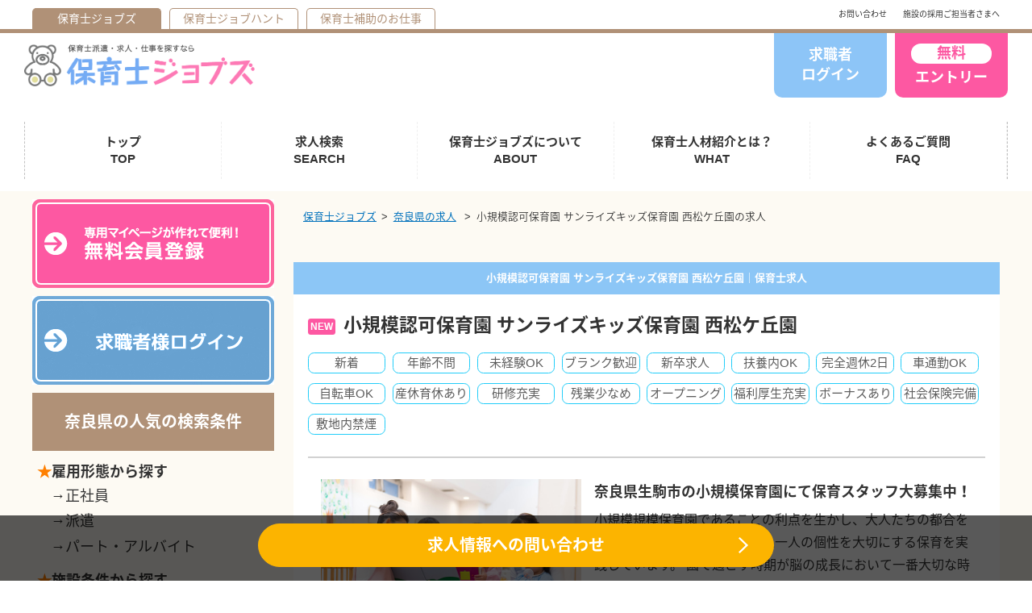

--- FILE ---
content_type: text/html
request_url: https://www.sunrise-hoikuhaken.com/recruit/detail/nara/2267
body_size: 9045
content:
<!DOCTYPE html>
<html id="pagetop" lang="ja">
<head>
<meta http-equiv="content-type" content="text/html; charset=utf-8" />
<!-- Google Tag Manager -->
<script>(function(w,d,s,l,i){w[l]=w[l]||[];w[l].push({'gtm.start':
new Date().getTime(),event:'gtm.js'});var f=d.getElementsByTagName(s)[0],
j=d.createElement(s),dl=l!='dataLayer'?'&l='+l:'';j.async=true;j.src=
'https://www.googletagmanager.com/gtm.js?id='+i+dl;f.parentNode.insertBefore(j,f);
})(window,document,'script','dataLayer','GTM-PXFJK8T');</script>
<!-- End Google Tag Manager -->

<script type="text/javascript">
  var _fout_queue = _fout_queue || {}; if (_fout_queue.segment === void 0) _fout_queue.segment = {};
  if (_fout_queue.segment.queue === void 0) _fout_queue.segment.queue = [];

  _fout_queue.segment.queue.push({
    'user_id': 29459,
    'advertiser_id': 11891,
    'contractor_id': 5
  });

  (function() {
    var el = document.createElement('script'); el.type = 'text/javascript'; el.async = true;
    el.src = (('https:' == document.location.protocol) ? 'https://' : 'http://') + 'js.fout.jp/segmentation.js';
    var s = document.getElementsByTagName('script')[0]; s.parentNode.insertBefore(el, s);
  })();
</script>

	
	<meta http-equiv="X-UA-Compatible" content="IE=edge">
	<meta name="format-detection" content="telephone=no">
	<meta name="viewport" content="width=device-width, initial-scale=1.0" />

	<title> 小規模認可保育園 サンライズキッズ保育園 西松ケ丘園の求人｜保育士ジョブズ</title>
	<meta name="description" content="「保育士求人サンライズ」にてご紹介している【 小規模認可保育園 サンライズキッズ保育園 西松ケ丘園】の求人です。興味のある方・お仕事したい方は「保育士求人サンライズ」にご登録の上、お問い合わせ下さい。">
	<meta name="keywords" content="保育士 求人,保育士 派遣,奈良県,小規模保育園, 小規模認可保育園 サンライズキッズ保育園 西松ケ丘園">
	<meta property="og:title" content=" 小規模認可保育園 サンライズキッズ保育園 西松ケ丘園の求人｜保育士ジョブズ">
	<meta property="twitter:title" content=" 小規模認可保育園 サンライズキッズ保育園 西松ケ丘園の求人｜保育士ジョブズ">
	<meta property="og:description" content="「保育士求人サンライズ」にてご紹介している【 小規模認可保育園 サンライズキッズ保育園 西松ケ丘園】の求人です。興味のある方・お仕事したい方は「保育士求人サンライズ」にご登録の上、お問い合わせ下さい。">
	<meta property="twitter:description" content="「保育士求人サンライズ」にてご紹介している【 小規模認可保育園 サンライズキッズ保育園 西松ケ丘園】の求人です。興味のある方・お仕事したい方は「保育士求人サンライズ」にご登録の上、お問い合わせ下さい。">

	<meta property="og:image" content="https://www.sunrise-hoikuhaken.com/assets/img/common/og-image.jpg" />
	<meta property="twitter:image" content="https://www.sunrise-hoikuhaken.com/assets/img/common/og-image.jpg" />
	<meta property="og:type" content="article">
	<meta property="og:url" content="https://www.sunrise-hoikuhaken.com/recruit/detail/nara/2267">
	<meta name="twitter:card" content="summary_large_image">

	<link rel="shortcut icon" href="https://www.sunrise-hoikuhaken.com/favicon.ico" />
	<link rel="apple-touch-icon" href="/assets/img/common/apple-touch-icon.png" />
	<link rel="stylesheet" type="text/css" href="/assets/css/reset.css?20241216101826" />
	<link rel="stylesheet" type="text/css" href="/assets/css/style.css?20241216101826" />
	<link rel="stylesheet" type="text/css" href="/assets/css/common.css?20241216101826" />

	<link rel="stylesheet" type="text/css" href="/assets/css/recruit.css?20250304112514">
	<link rel="canonical" href="https://www.sunrise-hoikuhaken.com/recruit/detail/nara/2267">

</head>

<nav id="related">
	<div class="inr">
		<ul class="flexo">
			<li><span>保育士<br class="smt">ジョブズ</span></li>
			<li><a href="/jobhunt/" target="_blank">保育士ジョブハント</a></li>
			<li><a href="/assistance/" target="_blank">保育士補助の<br class="smt">お仕事</a></li>
		</ul>
<p class="pc"><a href="/contact/">お問い合わせ</a>　　<a href="/recruiter/">施設の採用ご担当者さまへ</a></p>
	</div>
</nav>

<body>

<!-- Google Tag Manager (noscript) -->
<noscript><iframe src="https://www.googletagmanager.com/ns.html?id=GTM-PXFJK8T"
height="0" width="0" style="display:none;visibility:hidden"></iframe></noscript>
<!-- End Google Tag Manager (noscript) -->

<!-- リマーケティング タグの Google コード -->
<script type="text/javascript">
/* <![CDATA[ */
var google_conversion_id = 869897171;
var google_custom_params = window.google_tag_params;
var google_remarketing_only = true;
/* ]]> */
</script>
<script type="text/javascript" src="//www.googleadservices.com/pagead/conversion.js">
</script>
<noscript>
<div style="display:inline;">
<img height="1" width="1" style="border-style:none;" alt="" src="//googleads.g.doubleclick.net/pagead/viewthroughconversion/869897171/?guid=ON&amp;script=0"/>
</div>
</noscript>

<!-- Facebook -->
<div id="fb-root"></div>
<script>(function(d, s, id) {
  var js, fjs = d.getElementsByTagName(s)[0];
  if (d.getElementById(id)) return;
  js = d.createElement(s); js.id = id;
  js.src = 'https://connect.facebook.net/ja_JP/sdk.js#xfbml=1&version=v2.12&appId=1437141103228893&autoLogAppEvents=1';
  fjs.parentNode.insertBefore(js, fjs);
}(document, 'script', 'facebook-jssdk'));</script>
<!--  End Facebook -->

	<div id="wrap">
<!-- 
			<h1> 小規模認可保育園 サンライズキッズ保育園 西松ケ丘園の求人｜保育士ジョブズ</h1>
 -->
	<header class="site_header">
		<div class="site_header_inr">
			<div class="site_header_logo">
				<a href="/"><strong>
						<img src="/assets/img/common/logo.png" alt="保育士派遣・求人・仕事を探すなら　保育士ジョブズ">
					</strong></a>
			</div>
							<div class="site_header_btnarea pc">
				<a href="/my/login.php" class="login">求職者<br>ログイン</a>
				<a href="/registration/" class="entry"><span>無料</span>エントリー</a>
			</div>
											<div class="site_header_toggle">menu</div>
			<div class="site_header_menu">
				<nav class="site_header_menu_nav">
					<ul>
						<li><a href="/">トップ<span>TOP</span></a></li>
						<li><a href="/recruit/">求人検索<span>SEARCH</span></a></li>
						<li><a href="/about/">保育士ジョブズについて<span>ABOUT</span></a></li>
						<li><a href="/what/">保育士人材紹介とは？<span>WHAT</span></a></li>
						<li class="smt"><a href="/beginner/">初めての方へ<span>FIRST</span></a></li>
						<li><a href="/faq/">よくあるご質問<span>FAQ</span></a></li>
						<li class="smt"><a href="/recruiter/">施設の採用ご担当者さまへ<span>RECRUITER</span></a></li>
					</ul>
				</nav>
								<div class="site_header_menu_btnarea smt">
					<a href="/registration/"><img src="/assets/img/common/h_bnr_01.png" alt="無料会員登録"></a>
					<a href="/my/login.php"><img src="/assets/img/common/h_bnr_02.png" alt="求職者様ログイン"></a>
				</div>
							</div>
		</div>
	</header><script type="text/javascript">!function(){try{var t=new RegExp("[?&]stb_uid(=([^&#]*)|&|#|$)").exec(window.location.href);if(!t||!t[2])return;window.localStorage.setItem("stb_uid",t[2])}catch(t){}}();</script>

		<main>
			<div class="content">
				
				<div class="main">
					
<nav id="breadcrumb-wrap">
	<ol id="breadcrumb" itemscope itemtype="http://schema.org/BreadcrumbList">
		<li itemprop="itemListElement" itemscope itemtype="http://schema.org/ListItem"><a href="https://www.sunrise-hoikuhaken.com/" itemprop="item"><span itemprop="name">保育士ジョブズ</span></a><meta itemprop="position" content="1" /></li><!--
			--><li class="categorize" itemprop="itemListElement" itemscope itemtype="http://schema.org/ListItem"><!--
							--><a href="https://www.sunrise-hoikuhaken.com//recruit/search/area/nara/" itemprop="item"><span itemprop="name">奈良県の求人</span></a>
				<meta itemprop="position" content="2" /><!--
							--></li><!--
				--><li>
			<strong><span> 小規模認可保育園 サンライズキッズ保育園 西松ケ丘園の求人</span></strong>
		</li>
	</ol>
</nav>

					<div id="main-block">
						<h1 class="recruit-ttl"> 小規模認可保育園 サンライズキッズ保育園 西松ケ丘園｜保育士求人</h1>
						<section class="section detail">

							<h2><i>NEW</i> 小規模認可保育園 サンライズキッズ保育園 西松ケ丘園
                                                        </h2>
							
                            <ol>
                                                            <li><a href="/recruit/search/area/nara/category/new/">新着</a></li>
                                                            <li><a href="/recruit/search/area/nara/category/all-ages/">年齢不問</a></li>
                                                            <li><a href="/recruit/search/area/nara/category/blank/">未経験OK</a></li>
                                                            <li><a href="/recruit/search/area/nara/category/blank-welcome/">ブランク歓迎</a></li>
                                                            <li><a href="/recruit/search/area/nara/category/new-graduates/">新卒求人</a></li>
                                                            <li><a href="/recruit/search/area/nara/category/dependents/">扶養内OK</a></li>
                                                            <li><a href="/recruit/search/area/nara/category/five‐day/">完全週休2日</a></li>
                                                            <li><a href="/recruit/search/area/nara/category/car/">車通勤OK</a></li>
                                                            <li><a href="/recruit/search/area/nara/category/bicycle/">自転車OK</a></li>
                                                            <li><a href="/recruit/search/area/nara/category/maternity-leave/">産休育休あり</a></li>
                                                            <li><a href="/recruit/search/area/nara/category/training-enrich/">研修充実</a></li>
                                                            <li><a href="/recruit/search/area/nara/category/overtime-fewer/">残業少なめ</a></li>
                                                            <li><a href="/recruit/search/area/nara/category/opening/">オープニング</a></li>
                                                            <li><a href="/recruit/search/area/nara/category/welfare/">福利厚生充実</a></li>
                                                            <li><a href="/recruit/search/area/nara/category/bonus/">ボーナスあり</a></li>
                                                            <li><a href="/recruit/search/area/nara/category/social-insurance/">社会保険完備</a></li>
                                                            <li><a href="/recruit/search/area/nara/category/no-smoking/">敷地内禁煙</a></li>
                            							</ol>
							
														<hr>
							<div>
                                                                <img src="/my/img/recruitment/0_1667629785.jpg" class="img-l" alt="株式会社エクシオジャパン">
                                								<p><strong>奈良県生駒市の小規模保育園にて保育スタッフ大募集中！</strong>小規模規模保育園であることの利点を生かし、大人たちの都合を押し付けない、子どもたち一人一人の個性を大切にする保育を実践しています。
園で過ごす時期が脳の成長において一番大切な時期ということを踏まえ、育脳を大きな軸に6つのカリキュラムを取り入れて、安心・安全な園運営を行っています。

当園では子どもを育てることは未来の社会を育てることだと考えています。特に0歳～2歳は人格形成の基礎を作る上でとても大切な時期です。
温かい家庭のような落ち着いた環境でのびのびと自己表現できる環境を提供できるよう職員一同全力で取り組んでいます。
また、地域社会と協力し、高い専門性をもって保護者及び地域社会の子育て支援、保護者支援に努めています。</p>
							</div>
							<h3>募集要項</h3>
							<table>
							    								<tr>
									<th>施設名</th>
									<td>株式会社エクシオジャパン</td>
								</tr>
																								<tr>
									<th>施設形態</th>
									<td>小規模保育園</td>
								</tr>
																								<tr>
									<th>募集職種</th>
									<td>
                                                                            保育士/                                                                            栄養士・調理師                                    									</td>
								</tr>
																								<tr>
									<th>応募資格</th>
									<td>
                                                                            保育士<br>                                                                            栄養士・調理師                                    									</td>
								</tr>
																
																<tr>
									<th>その他特記事項</th>
									<td>保育士：保育士、看護師、保健師のいずれか<br />
調理スタッフ：資格問わず</td>
								</tr>
																
																<tr>
									<th>雇用形態</th>
									<td>
                                                                            正社員/                                                                            パート・アルバイト                                    									</td>
								</tr>
																								<tr>
									<th>仕事内容</th>
									<td>【保育士】<br />
保育業務全般<br />
<br />
【調理スタッフ】<br />
園児の給食調理・配膳など</td>
								</tr>
																								<tr>
									<th>園児数</th>
									<td>19名</td>
								</tr>
																								<tr>
									<th>勤務地</th>
									<td>630-0246<br>奈良県生駒市西松ヶ丘11-8
																		<a href="http://maps.google.co.jp/maps?q=%E5%A5%88%E8%89%AF%E7%9C%8C%E7%94%9F%E9%A7%92%E5%B8%82%E8%A5%BF%E6%9D%BE%E3%83%B6%E4%B8%9811-8&amp;z=15" class="map" target="_blank">&#x25B6;MAP</a>
																		</td>
								</tr>
																
																<tr>
									<th>最寄り駅1</th>
									<td>近鉄線生駒駅から徒歩10分</td>
								</tr>
																																
																<tr>
									<th>期間</th>
									<td>6ケ月以上（長期）</td>
								</tr>
																								<tr>
									<th>就業開始時期</th>
									<td>即日～</td>
								</tr>
																								<tr>
									<th>募集人数</th>
									<td>
									    若干名								    </td>
								</tr>
								
																<tr>
									<th>給与</th>
									<td>保育士（正社員）：月給230,000円～<br />
保育士（パート）：時給1,220円～1,420円<br />
調理スタッフ（パート）：時給1,220円～（研修時1,000円）<br />
栄養士（パート）：時給1,320円～（資格手当100円含む・研修時1,000円）</td>
								</tr>
																
																<tr>
									<th>給与</th>
                					<td>
				                    										時給
																				    1,220～1,420円
																													
                                                                        <br>
                                    									
                                    									    月給
																				    230,000円～
										            															</td>
								</tr>
																								<tr>
									<th>勤務時間</th>
									<td>【保育士】<br />
7:00～19:00の間の8時間　シフト制<br />
<br />
【パート・アルバイト】<br />
7:00～19:00の間　シフト制<br />
（2時間～フルタイムまで要相談）<br />
※週2日～勤務【正社員】<br />
7:00～19:00の間の8時間　シフト制<br />
<br />
【調理スタッフ】<br />
週3～4日のシフト制 / 9:00～14:00</td>
								</tr>
																								<tr>
									<th>休日・休暇</th>
									<td>完全週休2日制（週休3日も選択可）<br />
有休休暇あり<br />
※有休取得率100% ＋ ハッピー9連休<br />
※男性社員育児休暇取得率100%</td>
								</tr>
																								<tr>
									<th>待遇・福利厚生</th>
									<td>【正社員】<br />
［交通費］あり※上限20,000円/月<br />
［社会保険］あり<br />
［休暇・休日］週休2日、有給休暇<br />
［賞与］あり　※年2回支給（夏・冬）<br />
[その他手当]遠方引越し手当（規定あり）<br />
<br />
【パート・アルバイト】<br />
［交通費］あり※上限300円/日　※規定あり</td>
								</tr>
															</table>
							<dl>
								<dt>園 PR</dt>
								<dd>
                                                                        <p>サンライズキッズ保育園では、大学の教授の監修を受けながら「育脳」のカリキュラムを日々の保育で実践しています。保育士も日々学びながら子どもたちとゆったりと保育にあたっています。その他、さまざまな経験をさせてあげたいと、「英語」「リトミック」「体操」などを子どもの年齢に応じて楽しみながら取り入れています。</p>
                                    									<ol>
									    										<li><img src="/my/img/recruitment/1_1667629785.jpg" alt="株式会社エクシオジャパン"></li>
																														<li><img src="/my/img/recruitment/2_1667629785.jpg" alt="株式会社エクシオジャパン"></li>
																														<li><img src="/my/img/recruitment/3_1667629785.jpg" alt="株式会社エクシオジャパン"></li>
																			</ol>
								</dd>
							</dl>
							
							<div class="bt half">
                                								<a  onclick="javascript:window.history.back(-1);return false;" href="#" class="bt-gray rivers">求人情報一覧に戻る</a>
								<a href="/contact2/?id=00896267&seq=2267&pref=nara" class="bt-yellow">求人情報への問い合わせ</a>
                                							</div>
						</section>

					</div>
					
				</div>

				<div class="side">
					<a href="/registration/" class="pc"><img src="/assets/img/common/bt-registration-pc.png?190710" alt="無料会員登録はこちら"></a>
					<a href="/my/login.php" class="pc"><img src="/assets/img/common/bt-login-pc.png?240828" alt="求職者様ログイン"></a>

                    					<dl class="popular-search">
						<dt>奈良県の人気の検索条件</dt>
						<dd>
							<strong>雇用形態から探す</strong>
							<ul>
								<li><a href="/recruit/search/area/nara/employment_type/regular/">正社員</a></li>
								<li><a href="/recruit/search/area/nara/employment_type/dispatch/">派遣</a></li>
								<li><a href="/recruit/search/area/nara/employment_type/part-time/">パート・アルバイト</a></li>
							</ul>
						</dd>
						<dd>
							<strong>施設条件から探す</strong>
							<ul>
								<li><a href="/recruit/search/area/nara/facility_type/licensed/">認可保育園</a></li>
								<li><a href="/recruit/search/area/nara/facility_type/kindergarten/">幼稚園</a></li>
								<li><a href="/recruit/search/area/nara/facility_type/small-sized/">小規模保育園</a></li>
							</ul>
						</dd>
						<dd>
							<strong>その他条件から探す</strong>
							<ul>
								<li><a href="/recruit/search/area/nara/category/blank/">未経験OK</a></li>
								<li><a href="/recruit/search/area/nara/category/blank-welcome/">ブランク歓迎</a></li>
								<li><a href="/recruit/search/area/nara/category/closed-weekends/">土日祝休み</a></li>
								<li><a href="/recruit/search/area/nara/category/fixation-time/">固定時間OK</a></li>
								<li><a href="/recruit/search/area/nara/category/welfare/">福利厚生充実</a></li>
								<li><a href="/recruit/search/area/nara/category/ekichika/">駅近</a></li>
							</ul>
						</dd>
					</dl>
                    										<a href="/event/"><img src="/assets/img/common/bnr-event.png?210524" alt="無料相談・登録会 "></a>
					<a href="/recruiter/"><img src="/assets/img/common/bnr_service.png" alt="施設の採用ご担当者さまへ"></a>

                    					
										<a href="https://www.sunrise-kids-shonan.com/recruit/" target="_blank"><img src="https://www.sunrise-kids-shonan.com/recruit/img/bnr_760_266.jpg" alt="サンライズキッズインターナショナル保育士求人"></a>
					<a href="/recruit/search/special_category/newopen_2024/"><img src="/assets/img/common/bnr-sp-2024.png" alt="2024年オープンのおススメ求人特集"></a>
					<a href="/recruit/search/special_category/newopen_2025/"><img src="/assets/img/common/bnr-sp-2025.png" alt="2025年オープンのおススメ求人特集"></a>
					<a href="/recruit/search/special_category/director/"><img src="/assets/img/common/bnr-sp-chief.png?180715" alt="園長・施設長求人特集"></a>
					<a href="/recruit/search/special_category/go_capital/"><img src="/assets/img/common/bnr-sp-tokyo.png?180715" alt="上京求人特集"></a>
					
					<dl class="useful pc">
						<dt>保育施設での勤務を希望の方へ</dt>
						<dd>
							<ul>
								<li><a href="/useful/01.html">小規模保育園で働こう！</a></li>
								<li><a href="/useful/02.html">保育士が働きやすい環境とは？</a></li>
								<li><a href="/useful/03.html">30代、本気の転職</a></li>
								<li><a href="/useful/04.html">保育士の資格とキャリアを生かす転職</a></li>
								<li><a href="/useful/05.html">40代、転職してもいいのか悩む世代!?</a></li>
								<li><a href="/useful/06.html">20代保育士の悩みと転職 <i>new!</i></a></li>
								<li><a href="/useful/07.html">今、注目の子育て支援員とは？ <i>new!</i></a></li>
							</ul>
						</dd>
					</dl>
					
					<!--a href="/line/"><img src="/assets/img/common/line_bnr-smt.png" class="switch" alt="保育士求人サンライズ LINE@お友達募集中"></!--a-->
					<!--a href="https://www.sunrise-school.jp/lp/?visit_id=sunrise-hoikuhaken.com" target="_blank"><img src="https://www.sunrise-school.jp/lp/assets/img/bnr-lp.png?190409" alt="サンライズ保育士キャリアスクール"></a-->
					
					

				</div>

			</div>
			<div class="bt ft-fix-box">
                               <a href="/contact2/?id=00896267" class="bt-yellow">求人情報への問い合わせ</a>
                			</div>
		</main>

<img src="https://b90.yahoo.co.jp/c?yahoo_ydn_conv_io=gq0d2hMOLDW1FONiFdcX&yahoo_ydn_conv_label=EDPJCOJSS19AVB6YHA8448435&yahoo_ydn_conv_transaction_id=&yahoo_ydn_conv_amount=350&guid=ON" width="1" height="1" border="0">

<a href="javascript:void(0)" id="page-top-btn"><img src="/assets/img/common/icn_pagetop.png" alt="Page Top"></a>

<footer class="site_footer">
	<div class="site_footer_menu">
		<ul>
			<li class="pc"><a href="/employment/">就業中の皆さまへ</a></li>
			<li class="smt"><a href="/contact/">お問い合わせ</a></li>
			<li class="smt"><a href="/recruiter/">施設の採用ご担当者さまへ</a></li>
			<li><a href="/company/">会社情報</a></li>
			<li><a href="/articles/">利用規約</a></li>
			<li><a href="/privacy/">プライバシーポリシー</a></li>
			<li><a href="/sitemap/">サイトマップ</a></li>
		</ul>
	</div>
	<div class="site_footer_main">
		<ul>
			<li><a href="/"><img src="/assets/img/common/logo.png" alt="保育士派遣・求人・仕事を探すなら保育士ジョブズ"></a></li>
			<li class="phone-area">
				<a href="tel:05038190077">
					<p><em>お電話でのお問い合わせはこちら</em></p>
					<p><strong>&#9742;050-3819-0077</strong></p>
					<!--<p>【受付時間】平日 10:00 - 17:00</p>-->
				</a>
			</li>
			<li><img src="/assets/img/common/f_kyoka.png" alt="厚生労働大臣認可　許可番号"></li>
			<li class="sns_icon"><a href="https://www.instagram.com/hoikushi_jobs/?utm_source=qr" target="_blank"><img src="/assets/img/common/sns_ig.png" alt="公式インスタグラムはこちら！ 保育士ジョブズ"></a></li>
			<li class="sns_icon"><a href="https://lin.ee/DgJ7BlD" target="_blank"><img src="/assets/img/common/sns_line.png" alt="公式LINEはこちら！ 保育士ジョブズ"></a></li>
			<li class="sns_icon"><a href="https://www.facebook.com/sunrisehoikuhaken/" target="_blank"><img src="/assets/img/common/sns_fb.png" alt="公式フェイスブックはこちら！ 保育士ジョブズ"></a></li>

		</ul>
	</div>
	<div class="site_footer_copyright">
		<small>Copyright(c)　保育士ジョブズ. ALL Rights Reserved.</small>
	</div>
</footer>

</div>
<!--/wrap-->

<script src="/assets/js/jquery-3.0.0.min.js"></script>
<script src="/assets/js/jquery.easing-1.3.min.js"></script>
<script src="/assets/js/jquery.cookie.js"></script>
<script src="/assets/js/common.js?20210520175523"></script>
<link rel="stylesheet" href="https://fonts.googleapis.com/earlyaccess/notosansjapanese.css">



<script>
$(window).on('load', function(){
  
  $('.favorite').click(function() {
    var seq = $(this).data('seq');
      
	// 「OK」時の処理開始 ＋ 確認ダイアログの表示
	if(window.confirm('気になる求人に登録してよろしいでしょうか？')){
		location.href = "/recruit/favorite.php?action=regist&seq=" + seq ;
	}
	// 「OK」時の処理終了

	// 「キャンセル」時の処理開始
	else{
		window.alert('キャンセルされました'); // 警告ダイアログを表示
	}
	// 「キャンセル」時の処理終了
      
  });
});
    
</script>


<script type="application/ld+json">
{
    "@context": "http://schema.org",
    "@type": "JobPosting",
    "title": "保育士/栄養士・調理師",
	"description": "<h2>奈良県生駒市の小規模保育園にて保育スタッフ大募集中！</h2><p>小規模規模保育園であることの利点を生かし、大人たちの都合を押し付けない、子どもたち一人一人の個性を大切にする保育を実践しています。
園で過ごす時期が脳の成長において一番大切な時期ということを踏まえ、育脳を大きな軸に6つのカリキュラムを取り入れて、安心・安全な園運営を行っています。

当園では子どもを育てることは未来の社会を育てることだと考えています。特に0歳～2歳は人格形成の基礎を作る上でとても大切な時期です。
温かい家庭のような落ち着いた環境でのびのびと自己表現できる環境を提供できるよう職員一同全力で取り組んでいます。
また、地域社会と協力し、高い専門性をもって保護者及び地域社会の子育て支援、保護者支援に努めています。</p>",
	
	"datePosted": "2022-11-05",
	"validThrough": "2019-12-31",

    "hiringOrganization": 
	{	"@type": "Organization",
		"name": "保育士求人サンライズ",
		"sameAs": "https://www.sunrise-school.jp"
    },
    "jobLocation": 
	{	"@type": "Place",
        "address": 
		{	"@type": "PostalAddress",
			"addressLocality": "生駒市",
			"addressRegion": "奈良県",
			"addressCountry": "JP"
        }
    },
	"url": "https://www.sunrise-hoikuhaken.com/recruit/detail/nara/2267"
}
</script>


</body>
</html>

--- FILE ---
content_type: text/css
request_url: https://www.sunrise-hoikuhaken.com/assets/css/style.css?20241216101826
body_size: 8903
content:
@charset "UTF-8";

/* ======================================================
	Reset
====================================================== */
html, body, div, span, object, iframe, h1, h2, h3, h4, h5, h6, p, blockquote, pre, abbr, address, cite, code, del, dfn, em, a, img, ins, kbd, q, samp, small, strong, var, b, i, dl, dt, dd, ol, ul, li, fieldset, form, label, legend, table, caption, tbody, tfoot, thead, tr, th, td, article, aside, canvas, details, figcaption, figure, footer, header, hgroup, menu, nav, section, summary, time, mark, audio, video {
  margin: 0;
  padding: 0;
  border: none;
  outline: none;
  background: transparent;
  vertical-align: baseline;
  font-size: 100%;
  color: inherit;
  font-weight: inherit;
  font-style: inherit;
  font-family: inherit;
}

html,body{
  position: relative;
}

body {
  line-height: 1;
}

img {
  line-height: 0;
  vertical-align: bottom;
}

article, aside, details, figcaption, figure, footer, header, hgroup, menu, nav, section {
  display: block;
}

ul {
  list-style: none;
}

li {
  list-style-type: none;
}

table {
  border-collapse: collapse;
  border-spacing: 0;
}

input, select {
  vertical-align: middle;
}

a {
  outline: none;
}

em {
  font-style: normal;
}

button {
  background-color: transparent;
  border: none;
  cursor: pointer;
  outline: none;
  padding: 0;
}

/* ======================================================
	body
====================================================== */

body {
	margin: 0;
	padding: 0;
	position: relative;
	font-family: -apple-system, BlinkMacSystemFont, "Helvetica Neue", "Noto Sans Japanese", "ヒラギノ角ゴ ProN W3", Hiragino Kaku Gothic ProN, Arial, Meiryo, sans-serif;
	font-size: 1.0vw;
	color: #333;
	line-height: 1.4;
}

#wrap {
	width: 100%;
	margin: 0;
	padding: 0;
	position: relative;
}

.pc-inline {
	display: none !important;
}
.smt-inline {
	display: inline-block !important;
}

a{
	color: #3fafca;
	text-decoration: none;
	-webkit-transition: all .5s linear;
	-moz-transition: all .5s linear;
	-o-transition: all .5s linear;
	transition: all .5s linear;
}
button,
input[type="submit"]{
	cursor: pointer;
	-webkit-transition: all .5s linear;
	-moz-transition: all .5s linear;
	-o-transition: all .5s linear;
	transition: all .5s linear;
}
a[href]:hover,
button:hover,
input[type="submit"]:hover{
	text-decoration: none;
	-webkit-transition: all .2s linear;
	-moz-transition: all .2s linear;
	-o-transition: all .2s linear;
	transition: all .2s linear;
}
a[href]:hover img,
input[type="image"]:hover{
	filter: Alpha(opacity=70);
	opacity: .7;
	-webkit-transition: all .2s linear;
	-moz-transition: all .2s linear;
	-o-transition: all .2s linear;
	transition: all .2s linear;
}
a img,
input[type="image"]{
	filter: none;
	opacity: 1;
	-webkit-transition: all .5s linear;
	-moz-transition: all .5s linear;
	-o-transition: all .5s linear;
	transition: all .5s linear;
}

img { border: 0; -ms-interpolation-mode: bicubic; vertical-align: top; max-width: 100%; height: auto; }

form {
	margin: 0;
	padding: 0;
}

input[type="checkbox"],
input[type="radio"] {
	vertical-align: middle;
}

@media screen and (min-width: 800px) {
	.pc-inline {
		display: inline-block !important;
	}
	.smt-inline {
		display: none !important;
	}
}

.mincho{
	font-family: "ヒラギノ明朝 Pro W4", "Hiragino Mincho Pro", "HGS明朝B", "MingLiU", "SimSun", "ＭＳ Ｐ明朝", serif !important;
}

.times{
	font-family: Times, "Times New Roman", serif !important;
}
.tx-red {
	color: #ff1d25 !important;
}
.tx-pink {
	color: #ff5992 !important;
}

/* ======================================================
	Header
====================================================== */

header {
	width: 100%;
	padding: 0;
	margin: 0;
	position: relative;
}
header h1 {
	display: block;
	background: #fc4b2e;
	color: #fff;
	text-align: center;
	padding: 0.3em 0;
	font-size: 2.8vw;
}
header dl {
	display: block;
	background: #fff;
	margin: 0 auto 10px;
}
header dl dt {
	display: block;
	position: relative;
	width: 92%;
	padding: 2% 4%;
}
header dl dt a {
	display: block;
	position: relative;
	text-decoration: none;
}
header dl dt a img {
	width: 85%;
}
header dl dt a p {
	position: absolute;
	display: block;
	color: #333;
	top: 2%;
	left: 17%;
	line-height: 1.2;
	font-size: 3.1vw;
}
header dl dt a.header-menu {
	position: absolute;
	display: block;
	top: 12%;
	right: 0%;
	width: 12%;
}
header dl dd {
	display: block;
	line-height: 1.0;
}
header dl dd b {
	display: block;
	border: 1px solid #333;
	border-radius: 1.6em;
	width: 94%;
	padding: 0.3em 0;
	margin: 0.2em auto;
	text-align: center;
	color: #333;
	font-size: 3.6vw;
}
header dl dd span.smt-inline {
	display: block !important;
	position: relative;
	margin: 0.2em auto;
	text-align: center;
	font-weight: 600;
	font-size: 8.8vw;
}
header dl dd span:before {
	content: "\260E";
	font-family: BlinkMacSystemFont, "Helvetica Neue", "Noto Sans Japanese", "ヒラギノ角ゴ ProN W3", Hiragino Kaku Gothic ProN, Arial, Meiryo, sans-serif;
	font-size: 5.8vw;
}
header dl dd span a,
header dl dd span a:hover {
	color: #333;
	text-decoration: none;
}
header dl dd small {
	display: block;
	margin: 0 auto;
	text-align: center;
	font-size: 3.6vw;
}


@media screen and (min-width: 800px) {

	header {
		width: 100%;
		padding: 0;
		margin: 0;
		position: relative;
	}
	header h1 {
		font-size: 13px;
		font-size: 1.0vw;
	}
	header dl {
		overflow: hidden;
		max-width: 1200px;
	}
	header dl dt {
		float: left;
		width: 45.0%;
		margin: 10px 0;
		padding: 0;
	}
	header dl dt a img {
	}
	header dl dt a p {
		top: 2%;
		left: 12%;
		font-size: 13px;
		font-size: 1.0vw;
	}
	header dl dt a.header-menu {
		display: none;
	}
	header dl dd {
		float: right;
		width: 22%;
		margin: 10px 0;
	}
	header dl dd b {
		padding: 0.2em 0;
		font-size: 14px;
		font-size: 1.1vw;
	}
	header dl dd span.smt-inline {
		display: none !important;
	}
	header dl dd span.pc-inline {
		display: block !important;
		position: relative;
		margin: 0.1em auto;
		text-align: center;
		font-weight: 600;
		font-size: 30px;
		font-size: 2.3vw;
	}
	header dl dd span:before {
		font-size: 18px;
		font-size: 1.4vw;
	}
	header dl dd small {
		font-size: 13px;
		font-size: 1.0vw;
	}
	header dl dd.pc {
		float: right;
		width: 30%;
		max-width: 266px;
		margin: 10px;
	}

}

@media screen and (min-width: 1200px) {

	header h1 {
		font-size: 13px;
	}
	header dl dt a p {
		font-size: 13px;
	}
	header dl dd b {
		font-size: 14px;
	}
	header dl dd span.pc-inline {
		font-size: 30px;
	}
	header dl dd span:before {
		font-size: 18px;
	}
	header dl dd small {
		font-size: 13px;
	}

}


/* ======================================================
	Footer
====================================================== */

footer {
	display: block;
	width: 100%;
	background: #fff;
}
footer > .foot-links {
	display: block;
	padding: 4%;
	overflow: hidden;
}
footer > .foot-links ul {
	display: block;
	letter-spacing: -.4em;
	width: 100%;
	text-align: center;
}
footer > .foot-links ul li {
	display: inline-block;
	letter-spacing: normal;
	width: 33.3%;
	width: -webkit-calc(100%/3 - 1px);
	width: -moz-calc(100%/3 - 1px);
	width: calc(100%/3 - 1px);
	border-right: 1px solid #333;
	margin-bottom: 1.0em;
	text-align: center;
	vertical-align: middle;
}
footer > .foot-links ul li:nth-child(3),
footer > .foot-links ul li:last-child {
	border-right: 0;
}
footer > .foot-links ul li:nth-child(4) {
	width: 50%;
}
footer > .foot-links ul li a {
	display: block;
	width: 100%;
	text-decoration: none;
	color: #333;
	font-size: 2.6vw;
}
footer > .foot-banner {
	display: block;
	background: url(../img/common/footer-bg.png) repeat-x top left #f4f0e1;
	background-size: 100% auto;
	padding: 16% 0 2.0em;
}
footer > .foot-banner ul {
	display: block;
	margin: 0 auto;
	width: 86%;
}
footer > .foot-banner ul li:first-child {
	display: block;
	width: 100%;
	padding: 0 0 20px;
	position: relative;
}
footer > .foot-banner ul li:first-child a {
	display: block;
	text-dexoration: none;
	color: #333;
}
footer > .foot-banner ul li:first-child img {
	width: 100%;
}
footer > .foot-banner ul li:first-child p {
	position: absolute;
	display: block;
	top: 0;
	left: 19%;
	line-height: 1.4;
	font-size: 3.3vw;
}
footer > .foot-banner ul li:nth-child(n+2) {
	display: block;
	width: 90%;
	margin: 0 auto;
	padding: 0 0 10px;
}
footer > .foot-banner > strong {
	display: block;
	border-top: 1px solid #c4bfad;
	margin: 1.0em auto;
	padding: 1.0em 0 0;
	text-align: center;
	color: #534741;
	font-weight: 600;
	font-size: 4.0vw;
}
footer > .foot-banner ol {
	display: block;
	margin: 0 auto;
	width: 86%;
}
footer > .foot-banner ol li {
	display: block;
	width: 90%;
	margin: 0 auto;
	padding: 0 0 10px;
}
#copyright {
	display: block;
	width: 100%;
	padding: 0.3em 0;
	text-align: center;
	background: #fc4b2e;
	color: #fff;
	font-size: 3.0vw;
}
footer .bt-pagetop {
	position: fixed;
	right: 10px;
	bottom: 21vw;
	width: 40px;
	z-index: 35;
}

@media screen and (min-width: 800px) {

	footer {
	}
	footer > .foot-links {
		max-width: 880px;
		margin: 0 auto;
		padding: 4% 0;
		overflow: hidden;
	}
	footer > .foot-links ul {
		display: table;
		width: 100%;
	}
	footer > .foot-links ul li {
		display: table-cell;
		width: 20%;
	}
	footer > .foot-links ul li:nth-child(3) {
		border-right: 1px solid #333;
	}
	footer > .foot-links ul li:nth-child(4) {
		width: 20%;
	}
	footer > .foot-links ul li a {
		font-size: 14px;
		font-size: 1.2vw;
	}
	footer > .foot-banner {
		display: block;
		background: url(../img/common/footer-bg.png) repeat-x top left #f4f0e1;
		background-size: 30% auto;
		padding: 5% 0 2.0em;
	}
	footer > .foot-banner ul {
		width: 96%;
		max-width: 1200px;
		margin: 0 auto;
		letter-spacing: -.4em;
	}
	footer > .foot-banner ul li:first-child {
		display: inline-block;
		letter-spacing: normal;
		/*width: 32%;*/
		width: 54%;
		margin: 0 1%;
		padding: 0;
	}
	footer > .foot-banner ul li:first-child a {
	}
	footer > .foot-banner ul li:first-child img {
		margin-top: 3%;
		width: 60%;
	}
	footer > .foot-banner ul li:first-child p {
		position: absolute;
		display: block;
		top: 20%;
		/*left: 15%;*/
		left: 9%;
		line-height: 1.4;
		font-size: 10px;
		font-size: 0.8vw;
	}
	footer > .foot-banner ul li:nth-child(n+2) {
		display: inline-block;
		letter-spacing: normal;
		width: 20%;
		margin: 0 1%;
		padding: 0;
	}
	footer > .foot-banner > strong {
		width: 96%;
		max-width: 1200px;
		font-size: 16px;
		font-size: 1.3vw;
	}
	footer > .foot-banner ol {
		max-width: 880px;
		margin: 0 auto;
		width: 96%;
		letter-spacing: -.4em;
	}
	footer > .foot-banner ol li {
		display: inline-block;
		letter-spacing: normal;
		width: 31.3%;
		width: -webkit-calc(100%/3 - 2%);
		width: -moz-calc(100%/3 - 2%);
		width: calc(100%/3 - 2%);
		padding: 0;
		margin: 0 1%;
	}
	#copyright {
		font-size: 13px;
		font-size: 1.0vw;
	}
	footer .bt-pagetop {
		right: 10px;
		bottom: 100px;
		width: 70px;
	}

}

@media screen and (min-width: 1200px) {

	footer > .foot-links ul li a {
		font-size: 14px;
	}
	footer > .foot-banner ul li:first-child p {
		font-size: 10px;
	}
	footer > .foot-banner > strong {
		font-size: 16px;
	}
	#copyright {
		font-size: 13px;
	}

}


/* ======================================================
	Menu
====================================================== */

#menu {
	display: none;
	background: #fff;
	position: fixed;
	top: 0;
	left: 0;
	z-index: 10;
	padding: 0;
	margin: 0;
	width: 100%;
	height: 100%;
}
#menu > span {
	display: block;
	width: 96%;
	padding: 2%;
	overflow: hidden;
}
#menu > span > a {
	display: block;
	float: right;
	width: 10%;
}
#menu > ul {
	display: block;
	border-top: 1px dotted #c1c1c1;
}
#menu > ul li {
	display: block;
	border-bottom: 1px dotted #c1c1c1;
}
#menu > ul li a {
	display: block;
	text-dexoration: none;
	padding: 1.8em;
	font-weight: 600;
}
#menu > ul li:nth-child(1) a {
	border-left: 2.0vw solid #fc4b2e;
	color: #fc4b2e;
}
#menu > ul li:nth-child(2) a {
	border-left: 2.0vw solid #22cdf9;
	color: #22cdf9;
}
#menu > ul li:nth-child(3) a {
	border-left: 2.0vw solid #46db83;
	color: #46db83;
}
#menu > ul li:nth-child(4) a {
	border-left: 2.0vw solid #b09177;
	color: #b09177;
}
#menu > ul li:nth-child(5) a {
	border-left: 2.0vw solid #fece00;
	color: #fece00;
}
#menu > ul li a strong {
	display: block;
	font-size: 4.6vw;
}
#menu > ul li a small {
	display: block;
	color: #000;
	font-size: 3.6vw;
}
#menu > .bt-registration-nav {
	display: block;
	width: 92%;
	margin: 4% auto;
}

@media screen and (min-width: 800px) {

	#menu {
		display: block;
		background: #fff;
		position: static;
		top:;
		left:;
		z-index:;
		padding: 0;
		margin: 0 auto;
		width: 96%;
		max-width: 1200px;
		height: auto;
	}
	#menu > span {
		display: none;
	}
	#menu > span > a {
	}
	#menu > ul {
		display: block;
		width: 100%;
		letter-spacing: -.4em;
		border-top: 0;
		border-left: 1px dotted #c1c1c1;
	}
	#menu > ul li {
		display: inline-block;
		letter-spacing: normal;
		width: 18%;
		width: -webkit-calc(18% - 1px);
		width: -moz-calc(18% - 1px);
		width: calc(18% - 1px);
		border-bottom: 0;
		border-right: 1px dotted #c1c1c1;
	}
	#menu > ul li:nth-child(3) {
		width: 28%;
		width: -webkit-calc(28% - 1px);
		width: -moz-calc(28% - 1px);
		width: calc(28% - 1px);
	}
	#menu > ul li a {
		padding: 1.0em;
		text-align: center;
	}
	#menu > ul li:nth-child(1) a {
		border-left: 0;
		border-bottom: 10px solid #fc4b2e;
	}
	#menu > ul li:nth-child(1) a:hover {
		background: #fc4b2e;
		color: #fff;
	}
	#menu > ul li:nth-child(2) a {
		border-left: 0;
		border-bottom: 10px solid #22cdf9;
	}
	#menu > ul li:nth-child(2) a:hover {
		background: #22cdf9;
		color: #fff;
	}
	#menu > ul li:nth-child(3) a {
		border-left: 0;
		border-bottom: 10px solid #46db83;
	}
	#menu > ul li:nth-child(3) a:hover {
		background: #46db83;
		color: #fff;
	}
	#menu > ul li:nth-child(4) a {
		border-left: 0;
		border-bottom: 10px solid #b09177;
	}
	#menu > ul li:nth-child(4) a:hover {
		background: #b09177;
		color: #fff;
	}
	#menu > ul li:nth-child(5) a {
		border-left: 0;
		border-bottom: 10px solid #fece00;
	}
	#menu > ul li:nth-child(5) a:hover {
		background: #fece00;
		color: #fff;
	}
	#menu > ul li a strong {
		font-size: 20px;
		font-size: 1.6vw;
	}
	#menu > ul li a small {
		font-size: 14px;
		font-size: 1.1vw;
	}
	#menu > ul li a:hover small {
		color: #fff;
	}
	#menu > .bt-registration-nav {
		display: none;
	}

}

@media screen and (min-width: 1200px) {

	#menu > ul li a strong {
		font-size: 20px;
	}
	#menu > ul li a small {
		font-size: 14px;
	}

}


/* ======================================================
	Button等
====================================================== */

.bt {
	display: block;
	letter-spacing: -.4em;
	text-align: center;
}
.bt a,
.bt button,
.bt input {
	display: inline-block;
	letter-spacing: normal;
	background: url(../img/common/bt-arrow.png) no-repeat 95% center #fc4b2e;
	background-size: auto 40%;
	color: #fff;
	width: 90%;
	margin: 10px 0;
	padding: 0.5em 0;
	border: 1px solid #fc4b2e;
	border-radius: 2.0em;
	font-weight: 600;
	font-size: 4.6vw;
}
.bt.half a,
.bt.half button,
.bt.half input {
	width: 46%;
	width: -webkit-calc(46% - 2px);
	width: -moz-calc(46% - 2px);
	width: calc(46% - 2px);
	margin: 10px 1%;
}
.bt .bt-gray {
	background: url(../img/common/bt-arrow-bk.png) no-repeat 95% center #d6d6d6;
	background-size: auto 40%;
	border: 1px solid #d6d6d6;
	color: #333;
}
.bt .bt-gray.rivers {
	background: url(../img/common/bt-arrow-bk-rivers.png) no-repeat 5% center #d6d6d6;
	background-size: auto 40%;
}
.bt .bt-yellow {
	background: url(../img/common/bt-arrow.png) no-repeat 95% center #fcb400;
	background-size: auto 40%;
	border: 1px solid #fcb400;
	color: #fff;
}
.bt .bt-green {
	background: url(../img/common/bt-arrow.png) no-repeat 95% center #46db83;
	background-size: auto 40%;
	border: 1px solid #46db83;
	color: #fff;
}
.bt .bt-pink {
	background: url(../img/common/bt-arrow.png) no-repeat 95% center #fd58a2;
	background-size: auto 40%;
	border: 1px solid #fd58a2;
	color: #fff;
}
.bt .bt-brown {
	background: url(../img/common/bt-arrow-bk.png) no-repeat 95% center #d7c8bb;
	background-size: auto 40%;
	border: 1px solid #d7c8bb;
	color: #42210b;
}

.bt-box {
	display: block;
	margin: -1.0em auto 1.0em;
	letter-spacing: -.4em;
	text-align: center;
}
.bt-box a {
	display: inline-block;
	letter-spacing: normal;
	background: #fd58a2;
	color: #fff;
	width: 90%;
	margin: 10px 0;
	padding: 0.5em 0;
	border: 1px solid #fd58a2;
	border-radius: 0.3em;
	box-shadow: 0 0.2em #DD0A73;
	font-weight: 600;
	font-size: 4.6vw;
}

/*
.pagination {
	display: block;
}
.pagination ul {
	display: block;
	letter-sapcing: -.4em;
	margin: 20px auto;
	padding: 0;
	width: 100%;
	text-align: center;
}
.pagination ul li {
	display: inline-block;
	letter-sapcing: normal;
	vertical-align: middle;
	margin: 0 2px;
}
.pagination > ul li a {
	display: block;
	border: 1px solid #999;
	color: #333;
	width: 8.6vw;
	height: 8.6vw;
	font-size: 5.6vw;
}
.pagination > ul li a.on {
	background: #22cdf9;
	color: #fff;
}
.pagination > ul li.prev a,
.pagination > ul li.next a {
	border: 0;
}
.pagination ul .prev a {
	background: url(../img/common/pagination-prev.png) no-repeat left center;
	background-size: auto 100%;
	padding-left: 0.5em;
}
.pagination ul .next a {
	background: url(../img/common/pagination-next.png) no-repeat right center;
	background-size: auto 100%;
	padding-right: 0.5em;
}
.pagination > ul li a i {
	display: none;
}
*/
#Tab,
#TabLink {
	display: block;
	width: 96%;
	margin: 0 auto;
	padding: 10px 0;
	border-bottom: 1px solid #22cdf9;
}
#Tab > ul,
#TabLink > ul {
	display: block;
	letter-spacing: -.4em;
	text-align: center;
}
#Tab > ul li,
#TabLink > ul li {
	display: inline-block;
	letter-spacing: normal;
	border: 1px solid #22cdf9;
}
#Tab > ul li {
	cursor: pointer;
}
#Tab > ul li b {
	display: block;
	color: #22cdf9;
	padding: 0.8em 0;
}
#Tab > ul li.active b {
	background: #22cdf9;
	color: #fff;
}
#TabLink > ul li a {
	display: block;
	color: #22cdf9;
	padding: 0.8em 0;
	text-decoration: none;
}
#TabLink > ul li a.on {
	background: #22cdf9;
	color: #fff;
}
#Tab > ul.two li,
#TabLink > ul.two li {
	width: 48%;
	width: -webkit-calc(48% - 2px);
	width: -moz-calc(48% - 2px);
	width: calc(48% - 2px);
	margin: 0 1%;
	font-size: 3.8vw;
}
#Tab > ul.three li,
#TabLink > ul.three li {
	width: 31.3%;
	width: -webkit-calc(100%/3 - 2% - 2px);
	width: -moz-calc(100%/3 - 2% - 2px);
	width: calc(100%/3 - 2% - 2px);
	margin: 0 1%;
	font-size: 2.8vw;
}
#Tab > ul.four li,
#TabLink > ul.four li {
	width: 23%;
	width: -webkit-calc(100%/4 - 2% - 2px);
	width: -moz-calc(100%/4 - 2% - 2px);
	width: calc(100%/4 - 2% - 2px);
	margin: 0 1%;
	font-size: 2.8vw;
}
.tab-block,
#main-block > .section > div.tab-block {
	display: none;
}
.tab-block.select,
#main-block > .section > div.tab-block.select {
	display: block;
}

.lead-attention {
  margin: 30px 10px;
  padding: 10px;
  border: 1px solid #e96060;
  line-height: 1.7em;
  overflow: hidden;
  color: #e96060;
  font-size: 13px;
}


@media screen and (min-width: 800px) {

	.bt {
	}
	.bt a,
	.bt button,
	.bt input {
		background: url(../img/common/bt-arrow.png) no-repeat 95% center #fc4b2e;
		background-size: auto 40%;
		width: 50%;
		width: -webkit-calc(50% - 2px);
		width: -moz-calc(50% - 2px);
		width: calc(50% - 2px);
		font-size: 20px;
		font-size: 1.6vw;
	}
	.bt a:hover,
	.bt button:hover,
	.bt input:hover {
		background: url(../img/common/bt-arrow.png) no-repeat 95% center #fff;
		background-size: auto 40%;
		color: #fc4b2e;
	}
	.bt.half a,
	.bt.half button,
	.bt.half input {
		width: 35%;
		width: -webkit-calc(35% - 2px);
		width: -moz-calc(35% - 2px);
		width: calc(35% - 2px);
		margin: 0 1%;
		vertical-align: top;
	}
	.bt .bt-gray {
	}
	.bt a.bt-gray:hover,
	.bt button.bt-gray:hover,
	.bt input.bt-gray:hover {
		background: url(../img/common/bt-arrow-bk.png) no-repeat 95% center #fff;
		background-size: auto 40%;
		color: #333;
	}
	.bt a.bt-gray.rivers:hover,
	.bt button.bt-gray.rivers:hover,
	.bt input.bt-gray.rivers:hover {
		background: url(../img/common/bt-arrow-bk-rivers.png) no-repeat 5% center #fff;
		background-size: auto 40%;
	}
	.bt a.bt-yellow:hover,
	.bt button.bt-yellow:hover,
	.bt input.bt-yellow:hover {
		background: url(../img/common/bt-arrow.png) no-repeat 95% center #fff;
		background-size: auto 40%;
		color: #fcb400;
	}
	.bt a.bt-green:hover,
	.bt button.bt-green:hover,
	.bt input.bt-green:hover {
		background: url(../img/common/bt-arrow.png) no-repeat 95% center #fff;
		background-size: auto 40%;
		color: #46db83;
	}
	.bt .bt-pink:hover,
	.bt button.bt-pink:hover,
	.bt input.bt-pink:hover {
		background: url(../img/common/bt-arrow.png) no-repeat 95% center #fff;
		background-size: auto 40%;
		color: #fd58a2;
	}
	.bt .bt-brown:hover,
	.bt button.bt-brown:hover,
	.bt input.bt-brown:hover {
		background: url(../img/common/bt-arrow-bk.png) no-repeat 95% center #42210b;
		background-size: auto 40%;
		color: #fff;
	}

	.bt-box {
		margin: -1.0em auto 3.0em;
	}
	.bt-box a {
		width: 40%;
		width: -webkit-calc(40% - 2px);
		width: -moz-calc(40% - 2px);
		width: calc(40% - 2px);
		font-size: 20px;
		font-size: 1.6vw;
	}
	.bt-box a:hover {
		background: #fff;
		color: #fd58a2;
	}

	#breadcrumb-wrap {
		display: block;
		padding: 0 0 0.5em;
	}
	#breadcrumb-wrap li {
		display: inline-block;
		max-width: 40em;
		overflow: hidden;
		white-space: nowrap;
		text-overflow: ellipsis;
		font-size: 13px;
		font-size: 1.0vw;
	}
	#breadcrumb-wrap li:after {
		content: '>';
		margin: 0 0.5em;
	}
	#breadcrumb-wrap li:last-child:after {
		content: '　';
	}
	#breadcrumb-wrap li a {
		color: #0071bc;
		text-decoration: underline;
	}
/*
	.pagination {
	}
	.pagination ul {
	}
	.pagination ul li {
	}
	.pagination > ul li a {
		width: 35px;
		width: 3.3vw;
		height: 35px;
		height: 3.3vw;
		font-size: 28px;
		font-size: 2.3vw;
	}
	.pagination > ul li a.on {
	}
	.pagination > ul li.prev a,
	.pagination > ul li.next a {
		width: auto;
	}
	.pagination ul .prev a {
		background: url(../img/common/pagination-prev.png) no-repeat left center;
		background-size: auto 80%;
		padding-left: 1.4em;
		padding-right: 1.0em;
	}
	.pagination ul .next a {
		background: url(../img/common/pagination-next.png) no-repeat right center;
		background-size: auto 80%;
		padding-right: 1.4em;
		padding-left: 1.0em;
	}
	.pagination > ul li a i {
		display: inline-block;
		vertical-align: 0.3em;
		font-size: 16px;
		font-size: 1.3vw;
	}
*/
	#Tab,
	#TabLink {
		width: 94%;
		padding: 20px 0;
	}
	#Tab > ul,
	#TabLink > ul {
	}
	#Tab > ul li,
	#TabLink > ul li {
	}
	#Tab > ul li {
	}
	#Tab > ul li b {
	}
	#Tab > ul li.active b {
	}
	#TabLink > ul li a {
	}
	#TabLink > ul li a.on {
	}
	#Tab > ul.two li,
	#TabLink > ul.two li {
		width: 30%;
		font-size: 18px;
		font-size: 1.4vw;
	}
	#Tab > ul.three li,
	#TabLink > ul.three li {
		width: 30%;
		font-size: 18px;
		font-size: 1.4vw;
	}
	.tab-block,
	#main-block > .section > div.tab-block {
	}
	.tab-block.select,
	#main-block > .section > div.tab-block.select {
	}

	.lead-attention {
	  margin: 30px auto;
	  max-width: 800px;
	  font-size: 14px;
	}

}

@media screen and (min-width: 1200px) {

	.bt {
	}
	.bt a,
	.bt button,
	.bt input {
		font-size: 20px;
	}
	.bt-box a {
		font-size: 20px;
	}
	
	#Tab > ul.two li,
	#TabLink > ul.two li {
		font-size: 18px;
	}
	#Tab > ul.three li,
	#TabLink > ul.three li {
		font-size: 18px;
	}

}


/* ======================================================
	Form
====================================================== */

form input[type="text"],
form input[type="tel"] {
	font-size: 4.8vw;
}
form .type-l {
	width: 94%;
	font-size: 4.8vw;
}
form textarea.type-l {
	width: 98%;
}
form .type-s {
	width: 34.5%;
	margin: 0 0 0.5em 0.5em;
	font-size: 4.8vw;
}
form .type-select {
	margin: 0 0 0.5em;
	vertical-align: middle;
	font-size: 4.8vw;
	width: 98%;
}
form .type-date {
	margin: 0 0 0.5em;
	vertical-align: middle;
	font-size: 4.8vw;
	width: 28%;
}
form .priv_box {
	line-height: 1.6;
	font-size: 3.2vw;
}
form .priv_box b {
	color: #ED1C24;
}
form .priv_box a {
	color: #6BC1BB;
}


@media screen and (min-width: 800px) {

	form input[type="text"],
	form input[type="tel"] {
		padding: 0.5em 0;
		font-size: 14px;
		font-size: 1.2vw;
	}
	form .type-l {
		width: 100%;
		padding: 0.5em 0;
		font-size: 14px;
		font-size: 1.2vw;
	}
	form .type-s {
		width: 24.5%;
		padding: 0.5em 0;
		font-size: 14px;
		font-size: 1.2vw;
	}
	form .type-select {
		padding: 0.5em 0;
		width: 50%;
		font-size: 14px;
		font-size: 1.2vw;
	}
	form .type-date {
		padding: 0.5em 0;
		width: 20%;
		font-size: 14px;
		font-size: 1.2vw;
	}
	form .priv_box {
		width: 96%;
		max-width: 830px;
		margin: 0.5em auto;
		font-size: 16px;
		font-size: 1.2vw;
	}

}


@media screen and (min-width: 1200px) {

	form input[type="text"],
	form input[type="tel"] {
		font-size: 14px;
	}
	form .type-l {
		font-size: 14px;
	}
	form .type-s {
		font-size: 14px;
	}
	form .type-select {
		font-size: 14px;
	}
	form .type-date {
		font-size: 14px;
	}
	form .priv_box {
		font-size: 16px;
	}

}


/* ======================================================
	Main
====================================================== */

main {
	width: 100%;
	padding: 0;
	margin: 0;
	background: #fdfaf3;
}
section,
.section {
	display: block;
	padding: 0;
	margin: 0;
}

#main-image {
	display: block;
	width: 100%;
	position: relative;
}
#main-image > img {
}
#main-image > h2 {
	display: block;
	width: 100%;
	width: -webkit-calc(100% - 0.4em);
	width: -moz-calc(100% - 0.4em);
	width: calc(100% - 0.4em);
	/*position: absolute;
	color: #fff;*/
	position: static;
	color: #333333;
	bottom: 0;
	left: 0;
	padding: 0.8em 1em;
	font-weight: 600;
	font-size: 4.2vw;
	box-sizing: border-box;
}

#main-block {
	display: block;
	width: 94%;
	margin: 3%;
	background: #fff;
}
#main-block p {
	line-height: 1.8;
	font-size: 3.4vw;
}
#main-block > p,
#main-block > .section > p,
#main-block > .section > div > p {
	display: block;
	width: 94%;
	padding: 3% 3% 6%;
	overflow: hidden;
}
#main-block h3.midashi {
	display: block;
	width: 94%;
	padding: 3%;
	background: #22cdf9;
	color: #fff;
	font-weight: 600;
	font-size: 4.2vw;
}
#main-block h4.midashi {
	display: block;
	border-left: 1.0vw solid #22cdf9;
	background: #e6e6e6;
	padding: 0.5em;
	font-weight: 600;
	font-size: 3.6vw;
}
#main-block .img-r,
#main-block .img-l {
	display: block;
	margin: 0 0 0.5em;
}
#main-block .img-r.half {
	width: 48%;
	float: right;
	margin: 0 0 0 0.5em;
}
#main-block .img-l.half {
	width: 48%;
	float: left;
	margin: 0 0.5em 0 0;
}
#main-block > .section > div {
	display: block;
	width: 94%;
	padding: 3%;
}
#main-block table {
	width: 94%;
	margin: 3% auto;
	border-collapse: separate;
	border-spacing: 0;
}
#main-block table tr {
}
#main-block table tr th {
	display: block;
	width: 100%;
	width: -webkit-calc(100% - 1.0em);
	width: -moz-calc(100% - 1.0em);
	width: calc(100% - 1.0em);
	background: #f0f0f0;
	color: #333;
	padding: 0.5em;
	text-align: left;
	font-weight: 600;
	font-size: 3.8vw;
}
#main-block table tr td {
	display: block;
	width: 100%;
	padding: 0.5em 0 1.0em;
	line-height: 1.6;
	font-size: 3.4vw;
}



.side {
	display: block;
	padding: 0 2% 4%;
}
.side > a {
	display: block;
	margin: 0 0 10px;
}
.side > .popular-search {
	display: block;
	margin: 0 0 10px;
}
.side > .popular-search > dt {
	display: block;
	background: #b09177;
	color: #fff;
	overflow: hidden;
	padding: 1.0em 0.4em;
	margin-bottom: 2%;
	/*border-radius: 10.0em;*/
	text-align: center;
	font-weight: 600;
	font-size: 4.6vw;
}
.side > .popular-search > dd {
	display: block;
	padding: 2% 0;
	font-size: 4.0vw;
}
.side > .popular-search > dd strong {
	display: block;
	font-weight: 600;
}
.side > .popular-search > dd strong::before {
	content: "★";
	color: #FF7F00;
}
.side > .popular-search > dd ul {
	display: block;
	padding: 0 4%;
}
.side > .popular-search > dd ul li {
	display: block;
}
.side > .popular-search > dd ul li a {
	display: block;
	padding: 0.3em 0;
	color: #333;
}
.side > .popular-search > dd ul li a::before {
	content: "→";
}

.side > .history {
	display: block;
	border: 1px solid #b09177;
	margin: 0 0 10px;
}
.side > .history > dt {
	display: block;
	background: #b09177;
	color: #fff;
	overflow: hidden;
	padding: 0.2em 0.4em;
	font-weight: 600;
	font-size: 4.6vw;
}
.side > .history > dt > a {
	display: block;
	float: right;
	text-decoration: underline;
	background: #fff;
	border-radius: 0.3em;
	text-align: center;
	width: 20%;
	color: #333;
	font-size: 4.2vw;
}
.side > .history > dd {
	display: block;
	background: #fff;
	padding: 2%;
}
.side > .history > dd > ul {
	display: block;
}
.side > .history > dd > ul > li {
	display: block;
	border-bottom: 1px dotted #b3b3b3;
	padding-bottom: 5px;
	margin-bottom: 5px;
}
.side > .history > dd > ul > li:last-child {
	border-bottom: 0;
	padding-bottom: 10px;
	margin-bottom: 0;
}
.side > .history > dd > ul > li > a {
	display: block;
	text-decoration: none;
	color: #333;
	line-height: 1.4;
	font-size: 3.2vw;
}
.side > .history > dd > ul > li > a > strong {
	display: block;
	color: #b09177;
	font-weight: 600;
	font-size: 3.6vw;
}
.side > .history > dd > ul > li > a > p {
}
.side > .history > dd > ul > li > a > ol {
}
.side > .history > dd > ul > li > a > ol > li {
}
.side > .history > dd > ul > li > a > ol > li > b {
	color: #d7c8bb;
}
.side > .history > dd > span {
	display: block;
	background: #e6e6e6;
	text-align: right;
	padding: 0.5em;
	font-size: 3.6vw;
}
.side > .history > dd > span > a {
	text-decoration: none;
	color: #333;
}
.side > .history.job {
}
.side > .history.search {
	border: 1px solid #e54648;
}
.side > .history.search > dt {
	background: #e54648;
}
.side > .history.search > dd > ul > li > a > strong {
	color: #333;
}

.side > .useful {
	display: block;
	border: 1px solid #b09177;
	margin: 0 0 10px;
	border: 1px solid #e54648;
}
.side > .useful > dt {
	display: block;
	background: #e54648;
	color: #fff;
	overflow: hidden;
	padding: 0.2em 0.4em;
	font-weight: 600;
	font-size: 4.6vw;
}
.side > .useful > dd {
	display: block;
	background: #fff;
	padding: 2%;
}
.side > .useful > dd > ul {
	display: block;
}
.side > .useful > dd > ul > li {
	display: block;
	border-bottom: 1px dotted #b3b3b3;
	padding-bottom: 5px;
	margin-bottom: 5px;
}
.side > .useful > dd > ul > li:last-child {
	border-bottom: 0;
	padding-bottom: 10px;
	margin-bottom: 0;
}
.side > .useful > dd > ul > li > a {
	display: block;
	text-decoration: none;
	color: #333;
	line-height: 1.4;
	font-size: 3.8vw;
}
.side > .useful > dd > ul > li > a::before {
	content: "●";
	color: #f2a2a3;
}
.side > .useful > dd > ul > li > a i {
	color: #f00;
}

.side > .fb {
	display: block;
	margin: 0 auto;
	text-align: center;
}


@media screen and (min-width: 800px) {

	main {
	}
	main > .content {
		display: block;
		width: 100%;
		max-width: 1200px;
		margin: 0 auto;
		padding: 10px 0;
		overflow: hidden;
	}
	.main {
		display: block;
		float: right;
		width: 73%;
		padding: 0;
	}

	#main-image {
	}
	#main-image > img {
	}
	#main-image > h2 {
		padding: 1.1em 0.5em;
		font-size: 25px;
		font-size: 2.0vw;
	}

	#main-block {
		width: 100%;
		margin: 0 0 3%;
	}
	#main-block p {
		font-size: 14px;
		font-size: 1.1vw;
		font-size: 16px;
	}
	#main-block > p,
	#main-block > .section > div > p {
		width: 96%;
		padding: 2% 2% 4%;
	}
	#main-block > .section > p {
		width: 90%;
		padding: 2% 5% 4%;
	}
	#main-block h3.midashi {
		width: 92%;
		margin: 2% auto 0;
		padding: 0.3em 2%;
		font-size: 25px;
		font-size: 2.0vw;
	}
	#main-block h4.midashi {
		border-left: 5px solid #22cdf9;
		font-size: 18px;
		font-size: 1.4vw;
	}
	#main-block .img-r,
	#main-block .img-l {
	}
	#main-block .img-r,
	#main-block .img-r.half {
		width: 48%;
		float: right;
		margin: 0 0 0 0.5em;
	}
	#main-block .img-l ,
	#main-block .img-l.half {
		width: 48%;
		float: left;
		margin: 0 0.5em 0 0;
	}
	#main-block > .section > div {
		display: block;
		width: 92%;
		padding: 2% 4%;
	}
	#main-block table {
		margin: 2% auto;
		border-top: 1px solid #999;
	}
	#main-block table tr {
	}
	#main-block table tr th {
		display: table-cell;
		width: 30%;
		padding: 1.0em;
		border-bottom: 1px solid #999;
		vertical-align: top;
		font-size: 14px;
		font-size: 1.1vw;
	}
	#main-block table tr td {
		display: table-cell;
		position: relative;
		width: 70%;
		padding: 1.0em;
		border-bottom: 1px solid #999;
		font-size: 14px;
		font-size: 1.1vw;
	}

	.side {
		display: block;
		float: left;
		width: 25%;
		padding: 0;
	}
	.side > a {
	}
	.side > .popular-search {
	}
	.side > .popular-search > dt {
		font-size: 1.6vw;
	}
	.side > .popular-search > dd {
		padding: 2%;
		font-size: 1.4vw;
	}
	.side > .popular-search > dd ul {
		padding: 0 6%;
	}
	.side > .popular-search > dd ul li a {
		padding: 0.1em 0;
	}
	.side > .popular-search > dd ul li a:hover {
		color: #fff;
		background: #FF7F00;
		border-radius: 10.0em;
	}
	.side > .popular-search > dd ul li a:hover::before {
		content: "　";
	}
	.side > .history {
	}
	.side > .history > dt {
		font-size: 20px;
		font-size: 1.6vw;
	}
	.side > .history > dt > a {
		padding: 0.3em 0;
		font-size: 13px;
		font-size: 1.0vw;
	}
	.side > .history > dd {
	}
	.side > .history > dd > ul {
	}
	.side > .history > dd > ul > li {
		padding-bottom: 1.0em;
		margin-bottom: 1.0em;
	}
	.side > .history > dd > ul > li:last-child {
		padding-bottom: 1.0em;
	}
	.side > .history > dd > ul > li > a {
		font-size: 14px;
		font-size: 1.2vw;
	}
	.side > .history > dd > ul > li > a > strong {
		font-size: 15px;
		font-size: 1.2vw;
	}
	.side > .history > dd > ul > li > a > p {
	}
	.side > .history > dd > ul > li > a > ol {
	}
	.side > .history > dd > ul > li > a > ol > li {
	}
	.side > .history > dd > ul > li > a > ol > li > b {
	}
	.side > .history > dd > span {
		font-size: 13px;
		font-size: 1.0vw;
	}
	.side > .history > dd > span > a {
	}
	.side > .history.job {
	}
	.side > .history.search {
	}
	.side > .history.search > dt {
	}
	.side > .history.search > dd > ul > li > a > strong {
	}
	
	.side > .useful {
	}
	.side > .useful > dt {
		font-size: 18px;
		font-size: 1.4vw;
	}
	.side > .useful > dd {
	}
	.side > .useful > dd > ul {
	}
	.side > .useful > dd > ul > li {
		padding-bottom: 1.0em;
		margin-bottom: 1.0em;
	}
	.side > .useful > dd > ul > li:last-child {
		padding-bottom: 1.0em;
	}
	.side > .useful > dd > ul > li > a {
		font-size: 15px;
		font-size: 1.2vw;
	}
	.side > .useful > dd > ul > li > a:hover {
		background: #efcacb;
	}

	.side > .fb {
	}
	
	.side .login-user {
		display: block;
		background: #CDC7ED;
		border-radius: 0.5em;
		padding: 4%;
		margin-bottom: 10px;
	}
	.side .login-user dl {
		display: block;
		background: #fff;
		padding: 4%;
		margin: 0 0 10px;
		text-align: center;
	}
	.side .login-user dl dt {
		font-size: 20px;
	}
	.side .login-user dl dd {
		font-weight: 600;
		font-size: 26px;
	}
	.side .login-user > a {
		display: block;
		padding: 0.5em 0;
		margin-bottom: 10px;
		border: 1px solid #7A67CE;
		background: #9788D9;
		color: #fff;
		text-align: center;
		font-weight: 600;
		font-size: 14px;
	}
	.side .login-user > a.bt-my {
		border: 1px solid #7A67CE;
		background: #7A67CE;
		font-size: 18px;
	}
	.side .login-user > a:hover {
		border: 1px solid #7A67CE;
		background: #fff;
		color: #9788D9;
	}

}

@media screen and (min-width: 1200px) {

	#main-image {
	}
	#main-image > img {
	}
	#main-image > h2 {
		padding: 1.1em 0.5em;
		font-size: 25px;
		font-size: 2.0vw;
	}

	#main-block p {
		font-size: 14px;
		font-size: 16px;
	}
	#main-block h3.midashi {
		font-size: 25px;
	}
	#main-block h4.midashi {
		font-size: 18px;
	}
	#main-block table tr th {
		font-size: 14px;
	}
	#main-block table tr td {
		font-size: 14px;
	}

	.side > .popular-search > dt {
		font-size: 20px;
	}
	.side > .popular-search > dd {
		font-size: 18px;
	}
	.side > .history > dt {
		font-size: 20px;
	}
	.side > .history > dt > a {
		font-size: 13px;
	}
	.side > .history > dd > ul > li > a {
		font-size: 13px;
	}
	.side > .history > dd > ul > li > a > strong {
		font-size: 15px;
	}
	.side > .history > dd > span {
		font-size: 13px;
	}
	
	.side > .useful > dt {
		font-size: 18px;
	}
	.side > .useful > dd > ul > li > a {
		font-size: 15px;
	}

}


/* ======================================================
	Privacy
====================================================== */

.privacy-page {
	display: block;
	border: 10px solid #fedbd5;
	padding: 4%;
	background: #fff;
	font-size: 3.2vw;
}
.privacy-page > h1 {
	display: block;
	text-align: center;
	color: #fc4b2e;
	font-weight: 600;
	font-size: 3.8vw;
}
.privacy-page > hr {
	display: block;
	width: 30%;
	margin: 1.0em auto;
	padding: 0;
	border: 0;
	border-top: 1px solid #fc4b2e;
}
.privacy-page > p {
	display: block;
	text-align: right;
}
.privacy-page > .body {
	display: block;
}
.privacy-page > .body > h2 {
	display: block;
	font-weight: 600;
	font-size: 3.4vw;
}
.privacy-page > .body > p {
	display: block;
	padding-bottom: 1.0em;
}
.privacy-page > .body > .sign {
	display: block;
	border-top: 1px solid #999;
	padding: 1.0em 0;
	overflow: hidden;
}
.privacy-page > .body > .sign > p {
	display: block;
	padding-bottom: 1.0em;
	float: right;
	width: 74%;
}

@media screen and (min-width: 600px) {

	.privacy-page {
		font-size: 13px;
	}
	.privacy-page > h1 {
		font-size: 25px;
	}
	.privacy-page > p {
		display: block;
		text-align: right;
	}
	.privacy-page > .body > h2 {
		font-size: 15px;
	}
	.privacy-page > .body > .sign > p {
		width: 55%;
	}
	.bt button {
		width: 50%;
		width: -webkit-calc(50% - 2px);
		width: -moz-calc(50% - 2px);
		width: calc(50% - 2px);
		font-size: 20px;
	}

}

/* ======================================================
	#related
====================================================== */
#related {
	width: 100%;
	padding-top: 10px;
	border-bottom: 5px solid #00C2CB;
}
#related .inr {
	max-width: 1200px;
	margin: 0 auto;
}
#related .flexo {
	display: flex;
}
#related .flexo li {
	width: 180px;
	margin-right: 10px;
}
#related .flexo li span,
#related .flexo li a {
	display: block;
	border-radius: 5px 5px 0 0;
	height: 25px;
	line-height: 25px;
	text-align: center;
	text-decoration: none;
	border: 1px solid #00C2CB;
	border-bottom: none;
	font-size: 14px;
}
#related .flexo li span {
	background-color: #00C2CB;
	color: #fff;
}
#related .flexo li a {
	color: #00C2CB;
}
#related .flexo li a:hover {
	background-color: #00C2CB;
	color: #fff;
}
@media screen and (max-width: 768px) {
	#related .flexo {
		margin-left: 10px;
	}
	#related .flexo li {
		width: auto;
	}
	#related .flexo li span,
	#related .flexo li a {
		box-sizing: border-box;
		display: flex;
		align-items: center;
		justify-content: center;
		height: 100%;
		line-height: 1.2;
		padding: 5px 10px;
		font-size: 12px;
	}
}

/*20220526*/
.wrapper.search #main-image {
	text-align: center;
}
.wrapper.search .sp-chief,
.wrapper.search .sp-hoiku,
.wrapper.search .sp-tokyo {
	text-align: center;
}
.wrapper.search .sp-chief p,
.wrapper.search .sp-hoiku p,
.wrapper.search .sp-tokyo p {
	padding: 2em 1em;
	max-width: 880px;
	margin: 0 auto;
}
.wrapper.search .sp-tokyo ol {
	display: flex;
	max-width: 880px;
	margin: 0 auto 2em;
	gap: 2%;
}
.wrapper.search .sp-tokyo ol li {
	width: calc(100% / 4);
}
@media screen and (max-width: 768px) {
	.wrapper.search .sp-tokyo ol {
		margin:0 3vw 2em;
		gap: 2vw 2%;
		flex-wrap: wrap;
	}
	.wrapper.search .sp-tokyo ol li {
		width: calc(98% / 2);
	}
}

--- FILE ---
content_type: text/css
request_url: https://www.sunrise-hoikuhaken.com/assets/css/common.css?20241216101826
body_size: 6296
content:
@charset "UTF-8";

html {
	width: 100%;
	font-size: 62.5%;
}
body {
	color: #333333;
	font-family: -apple-system, BlinkMacSystemFont, "Helvetica Neue", Arial, "ヒラギノ角ゴ ProN W3", Hiragino Kaku Gothic ProN, Meiryo, "Noto Sans Japanese", sans-serif;
	font-size: 1.5rem;
	line-height: 1.6;
	width: 100%;
	height: 100%;
	position: relative;
	-webkit-text-size-adjust: 100%;
}
a {
	color: inherit;
	font-family: inherit;
	font-size: inherit;
	line-height: inherit;
	text-decoration: none;
	transition: all .6s ease 0s;
}
a:hover {
	opacity: .7;
}
strong, em {
	font-style: normal;
	font-weight: 300
}
ul, li {
	list-style: none;
}
#wrapper {
	position: relative;
	width: 100%
}
.inr {
	max-width: 1200px;
	margin: 0 auto;
}
.mincho {
	font-family: "ヒラギノ明朝 Pro W4", "Hiragino Mincho Pro", "HGS明朝B", "MingLiU", "SimSun", "ＭＳ Ｐ明朝", serif !important;
	transform: rotate(.03deg);
}
.times {
	font-family: Times, "Times New Roman", serif !important;
}
.baloo {
	font-family: 'Baloo Paaji', cursive;
}
.maru {
	font-family: "ヒラギノ丸ゴ ProN W4", "ヒラギノ丸ゴ ProN", "Hiragino Maru Gothic ProN", "Hiragino Maru Gothic ProN", Meiryo, Arial, sans-serif;
}
.tx-red {
	color: #E6001F;
}
.tx-pink {
	color: #FD58A2;
}
.bold {
	font-weight: bold;
}
.cfx:after {
	content: ".";
	display: block;
	height: 0;
	font-size: 0;
	clear: both;
	visibility: hidden
}
.cfx {
	display: inline-block
}
* html .cfx {
	height: 1%
}
.cfx {
	display: block
}
img {
	max-width: 100%;
}

/* iPhone or Safari overrides */
button, input[type='submit'], input[type='reset'] {
	-webkit-appearance: none;
	-webkit-border-radius: 0;
	appearance: none;
	border-radius: 0;
}

@media screen and (min-width: 769px) {
	.smt {
		display: none !important;
	}
}
@media screen and (max-width: 768px) {
	.pc {
		display: none !important
	}
	body {
		color: #444444;
		font-size: 1.3rem;
		letter-spacing: 0;
	}
	main {
		padding-bottom: 40px;
	}
}

.ac_box_btn {
	cursor: pointer;
}
.modal {
	display: none;
	height: 100vh;
	position: fixed;
	top: 0;
	width: 100%;
	z-index: 101;
}
.modal__bg {
	background: rgba(0, 0, 0, 0.8);
	height: 100vh;
	position: absolute;
	width: 100%;
}
.modal__content {
	width: 90%;
	max-width: 1100px;
	height: 80%;
	overflow: scroll;
	background: #fff;
	padding: 3%;
	position: absolute;
	top: 45%;
	left: 50%;
	transform: translate(-50%, -50%);
}
.js-modal-close_btn {
	box-sizing: border-box;
	display: block;
	background: #444;
	height: 50px;
	width: 50px;
	line-height: 38px;
	border: 2px solid #fff;
	color: #fff;
	text-align: center;
	font-size: 4.5rem;
	border-radius: 100%;
	position: absolute;
	bottom: 5%;
	left: 50%;
	transform: translate(-50%, 50%);
}
@media screen and (max-width: 768px) {
	.modal__content {
		width: 90%;
		height: 80%;
	}
}
/* ======================================================
	Header
====================================================== */
.fixed {
	position: fixed;
	width: 100%;
	height: 100%;
}

#related {
	width: 100%;
	padding-top: 10px;
	border-bottom: 5px solid #B09177;
	overflow: hidden;
}
#related .inr {
	max-width: 1200px;
	margin: 0 auto;
	padding: 0 10px;
}

#related .inr p {
float: right;
font-size: 10px;
}
#related .flexo {
	display: flex;
	float: left;
}
#related .flexo li {
	width: 160px;
	margin-right: 10px;
}
#related .flexo li span,
#related .flexo li a {
	display: block;
	border-radius: 5px 5px 0 0;
	height: 25px;
	line-height: 25px;
	text-align: center;
	text-decoration: none;
	border: 1px solid #B09177;
	border-bottom: none;
	font-size: 1.4rem;
}
#related .flexo li a {
	background-color: #fff;
	color: #B09177;
}
#related .flexo li span {
	background-color: #B09177;
	color: #fff;
}
#related .flexo li a:hover {
	opacity: 1;
	background-color: #B09177;
	color: #fff;
}
.site_header {
	background-color: #fff;
	line-height: 1;
}
.site_header_toggle {
	display: none;
}
.site_header_inr {
	display: flex;
	align-items: center;
	justify-content: space-between;
	flex-wrap: wrap;
    max-width: 1220px;
    margin: 0 auto;
    position: relative;
    padding: 0 10px;
}
.site_header_logo {
	width: 357px;
}
.site_header_logo img {
	width: 80%;
}
.site_header_btnarea {
	display: flex;
}
.site_header_btnarea a {
	display: flex;
	flex-wrap: wrap;
	align-content: center;
	justify-content: center;
	width: 140px;
	height: 80px;
	border-radius: 0 0 10px 10px;
	box-sizing: border-box;
	color: #fff;
	font-weight: bold;
	overflow: hidden;
	position: relative;
	text-align: center;
	margin-left: 10px;
	line-height: 1.4;
	font-size: 1.8rem;
}
.site_header_btnarea .login {
	background-color: #8DC5F7;
}
.site_header_btnarea .entry {
	background-color: #FD58A2;
}
.site_header_btnarea .entry span {
	display: inline-block;
	width: 100px;
	height: 25px;
	line-height: 25px;
	background-color: #fff;
	margin-bottom: 5px;
	border-radius: 2em;
	color: #FD58A2;
}
@media screen and (min-width: 1200px) {}
@media screen and (max-width: 1199px) {
	.site_header_menu_nav ul {
		font-size: 1.4rem;
	}
}
@media screen and (min-width: 768px) {
	.site_header_menu {
		width: 100%;
		margin: 30px 0 15px;
		border-right: 1px dashed #c1c1c1;
		border-left: 1px dashed #c1c1c1;
	}
	.site_header_menu_nav {}
	.site_header_menu_nav ul {
/* max-width: 1100px;*/
		width: 100%;
		margin: 0 auto;
		display: flex;
		align-items: center;
		text-align: center;
	}
	.site_header_menu_nav ul li {
		width: 20%;
		box-sizing: border-box;
	}
	.site_header_menu_nav ul li:nth-child(3),
	.site_header_menu_nav ul li:nth-child(4) {
		width: 20%;
	}
	.site_header_menu_nav ul li:not(:last-child) {
		border-right: 1px dashed #efefef;
	}
	.site_header_menu_nav li a {
		display: block;
		padding: 14px 10px 15px;
		color: #333;
		font-weight: bold;
		position: relative;
		line-height: 1.4;
	}
	.site_header_menu_nav li a span {
		display: block;
		color: #333333;
	}
	.site_header_menu_nav li a:hover {
		opacity: 1;
	}
	.site_header_menu_nav li a::after {
		content: "";
		display: block;
		height: 5px;
		background: #64A2F3;
		position: absolute;
		bottom: 0;
		left: 0;
		right: 0;
		transform: scale(0, 1);
		transform-origin: left top;
		transition: transform .3s;
	}
	.site_header_menu_nav li a:hover::after {
		transform: scale(1, 1);
	}
	.site_header_menu_btnarea a:hover {
		color: #454e4b;
		opacity: 1;
	}
	.site_header_menu_btnarea a::after {
		content: "";
		display: block;
		width: 100%;
		height: 100%;
		background: #64A2F3;
		position: absolute;
		top: 0;
		left: 0;
		transform: scale(0, 1);
		transform-origin: left top;
		transition: transform .3s;
		z-index: 1;
	}
	.site_header_menu_btnarea a:hover::after {
		transform: scale(1, 1);
	}
	.site_header_menu_btnarea a span {
		position: relative;
		z-index: 2;
	}
}
@media screen and (max-width: 768px) {
	#related .flexo {
		margin-left: 10px;
	}
	#related .flexo li {
		width: auto;
	}
	#related .flexo li span,
	#related .flexo li a {
		box-sizing: border-box;
		display: flex;
		align-items: center;
		justify-content: center;
		height: 100%;
		line-height: 1.2;
		padding: 5px 10px;
		font-size: 1.2rem;
		font-size: min(3vw,1.2rem);
	}
	.site_header {
		box-shadow: 0 0 5px 0 rgb(0 0 0 / 30%);
		z-index: 9999;
	}
	.site_header_inr {
		height: 60px;
		padding: 0 15px;
		justify-content: space-between;
	}
	.site_header_logo {
		/*width: 220px;*/
		width: 80vw;
        max-width: 300px;
	}
	.site_header_toggle {
		display: block;
		width: 30px;
		height: 0;
		padding-top: 32px;
		white-space: nowrap;
		overflow: hidden;
		text-indent: 100%;
		background: url(../img/common/icn_site_header_toggle_menu.png) 0 0 no-repeat;
		background-size: contain;
	}
	.fixed .site_header_toggle {
		background-image: url(../img/common/icn_site_header_toggle_close.png);
	}
	.site_header_menu {
		box-shadow: 0 0 5px 0 rgb(0 0 0 / 30%) inset;
		width: 100vw;
		position: fixed;
		right: -100vw;
		/*top: 90px;*/
		top: 115px;
		opacity: 0;
		background-color: #64A2F3;
		transition: all .6s;
		font-size: 1.6rem;
		z-index: 9998;
	}
	.fixed .site_header_menu {
		right: 0;
		opacity: 1;
	}
	.site_header {
		position: relative;
	}
	.site_header_menu_nav {
		padding: 20px 5%;
	}
	.site_header_menu_nav ul {
		display: flex;
		flex-wrap: wrap;
	}
	.site_header_menu_nav li {
		width: 50%;
		margin-bottom: 20px;
	}
	.site_header_menu_nav li a {
		display: flex;
		flex-wrap: wrap;
		flex-direction: column-reverse;
		padding: 0 0 0 15px;
		font-weight: bold;
		color: #fff;
		position: relative;
		font-size: 1.2rem;
		line-height: 1.2;
	}
	.site_header_menu_nav li a span {
		display: block;
		font-size: 1.6rem;
		letter-spacing: .05em;
	}
	.site_header_menu_nav li a::before {
		content: "";
		display: block;
		border-right: 2px solid #fff;
		border-bottom: 2px solid #fff;
		width: 6px;
		height: 6px;
		transform: rotate(-45deg);
		position: absolute;
		top: 8px;
		left: 0;
	}
	.site_header_menu_btnarea {
		padding: 0 3% 5%;
	}

	.site_header_menu_btnarea a {
		display: block;
		margin-bottom: 10px;
	}
}
/* ======================================================
	Footer
====================================================== */
.site_footer {
	background-color: #fff;
}
.site_footer_menu ul {
	display: flex;
	align-items: center;
	justify-content: center;
	max-width: 1200px;
	height: 80px;
	margin: 0 auto;
	text-align: center;
	line-height: 1;
}
.site_footer_menu ul li {
	padding: 0 5%;
}
.site_footer_menu ul li:not(:last-child) {
	border-right: 1px solid #333;
}
.site_footer_main {
	background: #f4f0e1 url(../img/common/f_bg_01.png) 0 0 repeat-x;
	background-size: 70px auto;
	padding: 80px 20px 40px;
}
.site_footer_main ul {
	display: flex;
	align-items: center;
	justify-content: space-between;
	max-width: 1200px;
	margin: 0 auto;
}
.site_footer_main ul li {
	width: 24%
}
.site_footer_main ul li.sns_icon {
    width: 64px;
}
.site_footer_main ul li img {
	width: 100%;
}


.site_footer_main .phone-area
{
	display: flex;
	flex-direction: column;
	justify-content: center;
	align-items: center;

}

.site_footer_main .phone-area a
{
	display: block;
	color: inherit;
	text-align: center;
}

.site_footer_main .phone-area p em
{
	display: block;
	border: 1px solid;
	padding: 0.25em 1em;
	border-radius: 1.5em;
	font-size: 0.9em;
	line-height: 1.4em;
}

.site_footer_main .phone-area p strong
{
	display: block;
	font-size: min(2.5vw,2em);
	line-height: 1.4em;
	font-weight: bold;
}


.site_footer_copyright {
	font-size: 1.2rem;
	background-color: #64a2f3;
	color: #fff;
	text-align: center;
	padding: 10px;
}
#page-top-btn {
	width: 82px;
	position: fixed;
	z-index: 100;
	right: 5%;
	bottom: 10%;
}
#page-top-btn img {
	width: 100%;
}
@media screen and (min-width: 769px) {
	.site_footer_main ul li.sns_icon {
		width: 5%;
		max-width: 64px;
	}
}
@media screen and (max-width: 768px) {
.site_footer_menu ul {
	display: block;
	height: auto;
}
.site_footer_menu ul li {
	padding: 0 5%;
	/*margin: 10px 0;
	font-size: 10px;*/
	margin: 4vw 0;
	font-size: 4vw;
}
.site_footer_menu ul li:not(:last-child) {
	border-right: none;
}
	.site_footer_main {
		background-size: 50px auto;
	}
	.site_footer_main ul {
		width: 80%;
		flex-wrap: wrap;
	}
	.site_footer_main ul li {
		width: 100%;
		margin-bottom: 20px;
	}
	#page-top-btn {
		width: 50px;
	}
}



/* ======================================================
	下層
====================================================== */
#page {
	background-color: #FDFAF3;
}
/* ===========================
パンくず
=========================== */
#breadcrumb {
	box-sizing: border-box;
	display: block;
	max-width: 1100px;
	margin: 0 auto 20px;
	padding: 1.0em;
	font-size: 1.2rem;
	color: #333333;
}
#breadcrumb li {
	display: inline-block;
	white-space: nowrap;
	text-overflow: ellipsis;
}
#breadcrumb li:not(:last-child)::after {
	display: inline-block;
	content: '>';
}
#breadcrumb li a {
	text-decoration: underline;
}
@media screen and (max-width: 768px) {
	#breadcrumb {
		margin-bottom: 20px;
	}
}
/* ===========================
btn
=========================== */
.btn_area {
	display: flex;
	justify-content: center;
	align-items: center;
}

.btn_area:not(:last-child) {
	margin-bottom: 4em;
}

.btn_style_01 {
	box-sizing: border-box;
	display: flex;
	align-items: center;
	justify-content: center;
	padding: 0 5px;
	height: 50px;
	border-radius: 50px;
	border-width: 0;
	background-color: #64a2f3;
	color: #fff;
	font-weight: bold;
	font-size: 1.8rem;
	text-align: center;
	line-height: 1.2;
	overflow: hidden;
	position: relative;
}
.btn_style_01_pink {
	background-color: #FD79B5;
}
.btn_style_01_gray {
	background-color: #E6E6E6;
	color: #999999;
}
.btn_style_02 {
	box-sizing: border-box;
	display: flex;
	align-items: center;
	justify-content: center;
	padding: 0 5px;
	height: 50px;
	border-width: 0;
	border-radius: 50px;
	background-color: #fff;
	border: 1px solid #64a2f3;
	color: #64a2f3;
	font-weight: bold;
	font-size: 1.8rem;
	overflow: hidden;
	position: relative;
}
.btn_style_03 {
	box-sizing: border-box;
	display: flex;
	align-items: center;
	justify-content: center;
	padding: 0 5px;
	width: 100%;
	height: 34px;
	border-radius: 34px;
	background-color: #B09177;
	color: #fff;
	font-weight: bold;
	font-size: 1.8rem;
	text-align: center;
	line-height: 1.2;
	overflow: hidden;
	position: relative;
}
.btn_style_03::before {
	content: "";
	display: block;
	border-right: 2px solid #fff;
	border-bottom: 2px solid #fff;
	width: 8px;
	height: 8px;
	margin-top: -6px;
	transform: rotate(-45deg);
	position: absolute;
	top: 50%;
	right: 15px;
}
.btn_area > * {
	width: 90%;
	min-width: 150px;
	max-width: 280px;
	margin: 0 1%;

}
.btn_area > *:only-child {
	max-width: 480px;
}

.btn_area > a,
.btn_area > button {
	cursor: pointer;
}

.btn_area > a:hover,
.btn_area > button:hover {
	opacity: 0.8;
}

@media screen and (min-width: 769px) {}
@media screen and (max-width: 768px) {
	.btn_area > * {
		height: 45px;
		border-radius: 45px;
		font-size: 1.7rem;
	}
	.btn_area > *:only-child {
		height: 35px;
		border-radius: 35px;
	}
}
/* ===========================
pagination
=========================== */
.pagination {
	padding-top: 30px;
}
.pagination:not(:last-child) {
	margin-bottom: 30px;
}
.pagination ul {
	display: flex;
	align-items: center;
	justify-content: center;
}
.pagination.pagination2 ul {
	justify-content: space-between;
}
.pagination ul li {
	margin: 0 5px;
}
.pagination ul li a {
	box-sizing: border-box;
	display: block;
	width: 30px;
	line-height: 28px;
	border: 1px solid #999999;
	text-align: center;
	color: #333333;
	text-decoration: none;
}
.pagination ul li a.on,
.pagination ul li a:hover {
	opacity: 1;
	color: #fff;
	background-color: #8DC5F7;
	border: 1px solid #8DC5F7;
}
.pagination .next {
	margin-left: 50px;
}
.pagination .prev {
	margin-right: 50px;
}
.pagination .next a,
.pagination .prev a {
	display: block;
	width: 16px;
	height: 16px;
	text-indent: 100%;
	overflow: hidden;
	white-space: nowrap;
	background-position: 0 0;
	background-repeat: no-repeat;
	background-size: 100% auto;
	border: none;
}
.pagination .next a:hover,
.pagination .prev a:hover {
	opacity: 0.8;
	color: #FFF;
	background-color: transparent;
	border: none;
}
.pagination .prev a {
	background-image: url("../img/common/icn_arw_prev.png");
}
.pagination .next a {
	background-image: url("../img/common/icn_arw_next.png");
}
/* ===========================
contact
=========================== */
.page_contact {
	background: #fbed21;
	background: linear-gradient(to right, #fbed21 0%, #fbd03e 100%);
	filter: progid:DXImageTransform.Microsoft.gradient(startColorstr='#fbed21', endColorstr='#fbd03e', GradientType=1);
}
.page_contact_block_01 {
	display: flex;
	justify-content: space-between;
	max-width: 1000px;
	margin: 0 auto;
	padding: 0 3%;
}
.page_contact_box_01 {
	width: 45%;
	padding: 40px 0;
	display: flex;
	justify-content: center;
	flex-wrap: wrap;
}
.page_contact_box_01 .page_contact_box_txt {
	font-weight: bold;
	margin-bottom: 20px;
}
.page_contact_box_01 .page_contact_box_tel {
	font-size: 2.6rem;
	text-align: center;
	margin-bottom: 25px;
	line-height: 1;
}
.page_contact_box_tel span {
	font-size: 1.6rem;
}
.page_contact .btn_01 {
	width: 100%;
	height: 65px;
	font-size: 1.8rem;
	font-weight: bold;
	background-color: #fff;
	border-width: 2px;
}
.page_contact_box_02 {
	width: 53%;
	display: grid;
	align-content: end;
}
.page_contact_box_02 img {
	width: 100%;
	height: auto;
}
@media screen and (max-width: 768px) {
	.page_contact_block_01 {
		flex-wrap: wrap;
		padding: 0;
	}
	.page_contact_box_01 {
		width: 100%;
		padding: calc((50/800)*100%) 5% calc((80/800)*100%);
	}
	.page_contact_box_02 {
		width: 100%;
	}
}

/* ===========================
page
=========================== */
.page_ttl {
	max-width: 1200px;
	margin: 0 auto 80px;
	text-align: center;
}
.page_ttl_style_01 {
	font-size: 2.4rem;
	font-weight: bold;
	padding-bottom: 10px;
	position: relative;
	margin-bottom: 50px;
	text-align: center;
}
.page_ttl .page_ttl_style_01 {
	margin-bottom: 0;
}
.page_ttl_style_01::before {
	content: "";
	display: block;
	width: 200px;
	height: 5px;
	background-color: #8DC5F7;
	position: absolute;
	bottom: 0;
	left: 50%;
	transform: translateX(-50%);
}
.page_ttl_txt_01 {
	max-width: 750px;
	margin: 50px auto 0;
	padding: 0 3%;
}
.page_ttl_img_01 {
	max-width: 1200px;
	margin: 50px auto 0;
}
.page_ttl_style_02 {
	font-size: 2.4rem;
	margin-bottom: 20px;
	font-weight: bold;
	color: #64A2F3;
	text-align: center;
}
.page_ttl_style_03 {
	font-size: 2rem;
	padding-bottom: 10px;
	margin-bottom: 15px;
	color: #64A2F3;
	position: relative;
	line-height: 1.2;
}
.page_ttl_style_03::before {
	content: "";
	display: block;
	width: 100px;
	height: 2px;
	background-color: #64A2F3;
	position: absolute;
	bottom: 0;
	left: 0;
}
.page_ttl_style_04 {
	font-size: 2.2rem;
	margin-bottom: 20px;
	font-weight: bold;
	background-color: #D1E8FC;
	padding: 8px 15px;
	line-height: 1.2;
}
.page_ttl_style_04 span {
	color: #FD58A2;
}
.page_ttl_style_05 {
	font-size: 2.2rem;
	margin-bottom: 20px;
	font-weight: bold;
	color: #64A2F3;
	padding: 8px;
	line-height: 1.2;
	text-align: center;
	border-bottom: 2px solid #D1E8FC;
}
.page_sec {
	padding-bottom: 6%;
	line-height: 1.8;
}
.page_sec_inr {
	max-width: 1050px;
	margin: 0 auto;
	padding: 0 5%;
}
.page_sec_inr_960 {
	max-width: 960px;
}
.page_sec_inr_1200 {
	max-width: 1200px;
}
.bg_white {
	padding-top: 6%;
	background-color: #fff;
	border-top: 1px solid #CCCCCC;
}
.bg_white + .page_sec {
	padding-top: 6%;
	border-top: 1px solid #CCCCCC;
}
.bg_white + .bg_white {
	padding-top: 0;
	border-top: none;
}
.page_txt_block_01:not(:last-child) {
	margin-bottom: 4em;
}
.page_txt_block_01 p {
	margin-bottom: 1.5em;
}
.page_sec p a,
.page_sec li a {
	text-decoration: underline;
}
.page_table_style_01 {
	max-width: 900px;
	margin: 0 auto 50px;
}
.page_table_style_01_ttl {
	font-size: 2.4rem;
	color: #FF0000;
	margin-bottom: 20px;
	font-weight: bold;
	text-align: center;
}
.page_table_style_01 dl {
	display: flex;
	flex-wrap: wrap;
	width: 100%;
	border-top: 1px solid #999999;
}
.page_table_style_01 dt {
	box-sizing: border-box;
	display: block;
	width: 240px;
	padding: 15px 20px;
	background-color: rgba(255, 255, 255, .8);
	border-bottom: 1px solid #999999;
	font-weight: bold;
}
.page_table_style_01 dd {
	box-sizing: border-box;
	display: block;
	width: calc(100% - 240px);
	padding: 15px 20px;
	border-bottom: 1px solid #999999;
}
.page_txt_block_02 {
	box-sizing: border-box;
	max-width: 1000px;
	margin: 0 auto;
	border: 10px solid #FFF2CC;
	border-radius: 10px;
	padding: 3%;
	margin-bottom: 40px;
}
.page_txt_block_02_ttl {
	font-size: 2.2rem;
	margin-bottom: 20px;
	font-weight: bold;
	text-align: center;
}
.page_txt_block_03 {
	box-sizing: border-box;
	max-width: 1000px;
	margin: 0 auto;
	background-color: #fff;
	border-radius: 10px;
	padding: 3%;
	margin-bottom: 40px;
}
.page_txt_block_04 {
	margin-bottom: 40px;
	background-color: #DDEEFD;
	padding: 5%;
	margin-bottom: 40px;
}
.page_txt_block_04_inr {
	box-sizing: border-box;
	max-width: 900px;
	margin: 0 auto;
}
.page_txt_block_04_ttl {
	font-size: 2.2rem;
	margin-bottom: 20px;
	font-weight: bold;
	text-align: center;
}
.page_img_block_01 {
	display: flex;
	align-items: center;
	justify-content: center;
	margin-bottom: 2em;
}
.page_list_style_01 li {
	display: flex;
	align-items: center;
	margin-bottom: 5px;
}
.page_list_style_01 li::before {
	content: "";
	display: inline-block;
	width: 1em;
	min-width: 1em;
	height: 1em;
	margin-right: 5px;
	background-color: #C6E2FB;
	border-radius: 100%;
}
.page_img_block_02 {
	margin-bottom: 2em;
}
.page_img_block_02 li {
	list-style: decimal;
	margin: 0 0 0 1em;
}
@media screen and (min-width: 769px) {
	.page_col2_img {
		box-sizing: border-box;
		width: 35%;
		padding-right: 2%;
		float: left;
	}
	.page_col2_right .page_col2_img {
		float: right;
		padding-left: 2%;
	}
	.page_ttl_style_02_right {
		text-align: right;
	}
}
@media screen and (max-width: 768px) {
	.page_sec {
		padding-bottom: 10%;
	}
	.bg_white {
		padding-top: 10%;
	}
	.bg_white + .page_sec {
		padding-top: 10%;
	}
	.page_ttl {
		margin-bottom: 50px;
	}
	.page_ttl_style_01 {
		margin-bottom: 25px;
	}
	.page_ttl_style_01,
	.page_ttl_style_02 {
		font-size: 1.8rem;
	}
	.page_ttl_img_01 {
		margin-top: 20px;
	}
	.page_ttl_txt_01 {
		margin-top: 20px;
		text-align: left;
	}
	.page_ttl_style_03 {
		font-size: 1.7rem;
		padding-bottom: 5px;
		margin-bottom: 10px;
	}
	.page_ttl_style_04 {
		font-size: 1.5rem;
	}
	.page_ttl_style_05 {
		font-size: 1.5rem;
		text-align: left;
		padding: 8px 5%;
	}
	.page_table_style_01_ttl {
		margin: 0;
	}
	.page_table_style_01 dt {
		width: 30%;
	}
	.page_table_style_01 dd {
		width: 70%;
	}
	.page_txt_block_02 {
		border: 6px solid #FFF2CC;
		border-radius: 20px;
		padding: 10% 5%;
	}
	.page_txt_block_02_ttl {
		font-size: 1.7rem;
		margin-bottom: 10px;
	}
}

/* ===========================
page
=========================== */
.page_bnr_list {
	max-width: 880px;
	margin: 0 auto 20px;
	font-size: 1.8rem;
	display: flex;
	flex-wrap: wrap;
	justify-content: space-between;
}
.page_bnr_list_item {
	padding: 10px;
	width: 49%;
	margin-bottom: 1em;
	text-align: center;
	box-sizing: border-box;
}
.page_bnr_list_item span {
	display: block;
	font-weight: bold;
}
.page_bnr_list_item a {
	display: block;
	width: 100%;
}
.page_bnr_list_item_search {
	background: #F5E0EB;
}
.page_bnr_list_item_form {
	background: #FFF5CC;
}
@media screen and (min-width: 769px) {}
@media screen and (max-width: 768px) {
	.page_bnr_list {
		font-size: 1.4rem;
	}
	.page_bnr_list_item {
		width: 100%;
		margin-bottom: 1em;
	}
}

/* ===========================
.page_content_block
=========================== */
.page_content_block {
	display: flex;
	justify-content: space-between;
	margin-bottom: 30px;
}
.page_content_block .box {
	display: flex;
	align-items: center;
	width: 32.5%;
	box-sizing: border-box;
	border: 1px solid #ccc;
	background-color: #fff;
}
.page_content_block .box .img {
	display: flex;
	justify-content: center;
	align-items: center;
	overflow: hidden;
	width: 120px;
	height: 100px;
}
.page_content_block .box .img img {
	width: auto;
	max-width: none;
	height: 100%;
}
.page_content_block .box .txt {
	box-sizing: border-box;
	width: 68%;
	padding: 0 40px 0 10px;
	font-size: 1.4rem;
	position: relative;
}
.page_content_block .box .txt::before {
	content: "";
	display: block;
	border-right: 2px solid #ccc;
	border-bottom: 2px solid #ccc;
	width: 20px;
	height: 20px;
	margin-top: -10px;
	transform: rotate(-45deg);
	position: absolute;
	top: 50%;
	right: 15px;
}
.page_content_block .box .txt .icn {
	width: 90px;
	line-height: 18px;
	border-radius: 5px;
	background-color: #64a2f3;
	font-size: 1.2rem;
	text-align: center;
	color: #fff;
	font-weight: bold;
	margin-bottom: 10px;
}
@media screen and (max-width: 768px) {
	.page_content_block {
		flex-wrap: wrap;
		margin-bottom: 10px;
	}
	.page_content_block .box {
		width: 100%;
		margin-bottom: 10px;
	}
	.page_content_block .box .img {
		width: 34%;
		min-height: 28vw;
	}
	.page_content_block .box .txt {
		font-size: 1.2rem;
	}
	.page_content_block .box .txt::before {
		width: 15px;
		height: 15px;
		right: 10px;
	}
}


--- FILE ---
content_type: text/css
request_url: https://www.sunrise-hoikuhaken.com/assets/css/recruit.css?20250304112514
body_size: 4728
content:
@charset "UTF-8";

.section.page {
	padding: 0.3em 0;
}

/* INDEX */

.section.sec01 {
}
.section.sec01 > h2 {
	display: none;
}
.section.sec01 > ul {
	display: block;
	letter-spacing: -.4em;
	width: 98%;
	padding: 3% 1%;
	background: url(../img/top/sec01-bg.png);
	background-size: 18px auto;
}
.section.sec01 > ul > li {
	display: inline-block;
	letter-spacing: normal;
	width: 48%;
	padding: 1%;
	vertical-align: top;
}
.section.sec01 > ul > li > a {
	display: block;
	width: 94%;
	padding: 0 3% 3%;
	border-radius: 0.5em;
	text-decoration: none;
}
.section.sec01 > ul > li:nth-child(1) > a {
	background: #22cdf9;
}
.section.sec01 > ul > li:nth-child(2) > a {
	background: #46db83;
}
.section.sec01 > ul > li:nth-child(3) > a {
	background: #fece00;
}
.section.sec01 > ul > li:nth-child(4) > a {
	background: #b09177;
}
.section.sec01 > ul > li > a > img {
}
.section.sec01 > ul > li > a > strong {
	display: table-cell;
	padding: 0 0 0 1.6em;
	margin: 0;
	height: 3.4em;
	vertical-align: middle;
	color: #fff;
	background: url(../img/top/sec01-arrow.png) no-repeat center left;
	background-size: auto 40%;
	font-weight: 600;
	font-size: 3.2vw;
}
.section.sec02 {
	display: block;
	margin: 4% 2%;
	background: #fff;
	border: 1px solid #fc4b2e;
}
.section.sec02 > h3 {
	display: block;
	background: #fc4b2e;
	color: #fff;
	padding: 0.5em 0;
	text-align: center;
	font-weight: 600;
	font-size: 4.6vw;
}
.section.sec02 form {
	display: block;
	width: 92%;
	padding: 4%;
}
.section.sec02 table {
	width: 100%;
	border-collapse: separate;
	border-spacing: 0;
}
.section.sec02 table tr {
}
.section.sec02 table tr th {
	display: block;
	text-align: left;
	border-left: 1.0vw solid #fc4b2e;
	background: #e6e6e6;
	padding: 0.3em;
	font-weight: 600;
	font-size: 3.6vw;
}
.section.sec02 table tr td {
	display: block;
	letter-spacing: -.4em;
	padding: 0.5em 0.5em 20px;
	vertical-align: top;
}
.section.sec02 table tr td label {
	display: inline-block;
	letter-spacing: normal;
	vertical-align: middle;
	white-space: nowrap;
	padding: 0.3em 1.0em 0.3em 0;
	font-size: 3.4vw;
}
.section.sec02 table tr:nth-child(1) td label,
.section.sec02 table tr:nth-child(5) td label {
	width: 33.3%;
	width: -webkit-calc(100%/3 - 1.0em);
	width: -moz-calc(100%/3 - 1.0em);
	width: calc(100%/3 - 1.0em);
}
.section.sec02 table tr:nth-child(2) td label,
.section.sec02 table tr:nth-child(3) td label {
	width: 46%;
	width: -webkit-calc(46% - 1.0em);
	width: -moz-calc(46% - 1.0em);
	width: calc(46% - 1.0em);
}
.section.sec02 table tr:nth-child(2) td label:nth-child(2n),
.section.sec02 table tr:nth-child(3) td label:nth-child(2n) {
	width: 54%;
	width: -webkit-calc(54% - 1.0em);
	width: -moz-calc(54% - 1.0em);
	width: calc(54% - 1.0em);
}
.section.sec02 table tr:nth-child(1) td {
	letter-spacing: normal;
	padding: 1.0em 1.5em 20px 0.5em;
}
.section.sec02 table tr:nth-child(1) td select {
	width: 100%;
	font-size: 4.6vw;
}

.citySelect {
	padding: 2%;
}
.citySelect .prefSrchList {
	display: block;
	letter-spacing: -.4em;
}
.citySelect .prefSrchList > li {
	display: inline-block;
	letter-spacing: normal;
	width: 33.3%;
	width: -webkit-calc(100%/3);
	width: -moz-calc(100%/3);
	width: calc(100%/3);
	overflow: hidden;
}
.citySelect .prefSrchList > li.w100 {
	width: 100%;
}
.citySelect .prefSrchList > li > label {
	display: block;
}
.citySelect .prefSrchList > li > ul {
	display: block;
	letter-spacing: -.4em;
	padding: 0 0 1.0em 5.0em;
}
.citySelect .prefSrchList > li > ul > li {
	display: inline-block;
	letter-spacing: normal;
	width: 33.3%;
	width: -webkit-calc(100%/3);
	width: -moz-calc(100%/3);
	width: calc(100%/3);
}
.section.sec02 > div {
	display: block;
	width: 92%;
	padding: 4%;
}
.section.sec02 > div > ul {
	display: block;
	margin-top: 10px;
	padding: 3%;
	background: #fedbd5;
}
.section.sec02 > div > ul li {
	display: block;
	width: 100%;
	margin-bottom: 10px;
}
.section.sec02 > div > ul li:last-child {
	margin-bottom: 0;
}
.section.sec02 > div > ul li a {
	display: block;
	width: 96%;
	padding: 2%;
	background: #fff;
	text-decoration: none;
	overflow: hidden;
}
.section.sec02 > div > ul li a img {
	float: left;
	display: block;
	width: 36%;
}
.section.sec02 > div > ul li a p {
	float: right;
	display: block;
	width: 62%;
	color: #333;
	line-height: 1.3;
	font-size: 3.5vw;
}
.section.sec02 > div > ul li a p strong {
	display: block;
	color: #fc4b2e;
	font-weight: 600;
	font-size: 4.6vw;
}
.section.sec-area {
	display: block;
	margin: 4% 2%;
	padding-bottom: 4%;
}
.section.sec-area > h3 {
	display: block;
	background: #fc4b2e;
	color: #fff;
	padding: 0.5em 0;
	text-align: center;
	font-weight: 600;
	font-size: 4.6vw;
}
.section.sec-area > ul {
	display: block;
	letter-spacing: -.4em;
}
.section.sec-area > ul > li {
	display: inline-block;
	letter-spacing: normal;
	width: 23%;
	margin: 10px 1% 0;
	vertical-align: top;
}
.section.sec-area > ul > li > a {
	display: block;
	padding: 0.5em 0;
	text-align: center;
	color: #fc4b2e;
	border: 1px solid #fc4b2e;
	border-radius: 2.0em;
	background: #fff;
	text-decoration: none;
	font-weight: 600;
	font-size: 4.6vw;
}

/* �ꗗ */

.section.condition {
	padding: 2% 3%;
}
.section.condition h3 {
	display: block;
	background: #22cdf9;
	color: #fff;
	border-radius: 1.0vw;
	padding: 0.5em;
	font-weight: 600;
	font-size: 4.4vw;
}
.section.condition td {
}
.section.working-list {
	padding: 2% 3%;
}
.section.working-list > dl {
	display: block;
	border: 2px solid #22cdf9;
	border-radius: 2.0vw;
}
.section.working-list > dl dt {
}
.section.working-list > dl dt h3 {
	display: block;
	background: #22cdf9;
	color: #fff;
	border-radius: 1.0vw 1.0vw 0 0;
	padding: 0.5em;
	font-weight: 600;
	font-size: 4.4vw;
}
.section.working-list > dl dt h3 i {
	display: inline-block;
	background: #fd58a2;
	border-radius: 0.3em;
	padding: 0.1em 0.3em;
	margin: 0 0.3em 0 0;
	vertical-align: middle;
	font-size: 3.0vw;
}
.section.working-list > dl dd {
	background: #fff;
	border-radius: 0 0 1.4vw 1.4vw;
}
.section.working-list > dl dd > span {
	display: block;
	background: #d3f5fe;
	padding: 3%;
	overflow: hidden;
}
.section.working-list > dl dd > span > img {
	display: block;
	float: left;
	width: 45% !important;
	margin: 0 3% 5% 0;
}
.section.working-list > dl dd > span > b {
	display: block;
	float: right;
	width: 52%;
	font-weight: 600;
	font-size: 3.4vw;
}
.section.working-list > dl dd > span > p {
	display: block;
	clear: both;
	font-size: 3.0vw !important;
}
.section.working-list > dl dd > span > ol {
	display: block;
	letter-spacing: -.4em;
}
.section.working-list > dl dd > span > ol li {
	display: inline-block;
	letter-spacing: normal;
	width: 24%;
	width: -webkit-calc(24% - 2px);
	width: -moz-calc(24% - 2px);
	width: calc(24% - 2px);
	margin: 5px 1% 0 0;
	border: 1px solid #22cdf9;
	border-radius: 0.5em;
	text-align: center;
	background: #fff;
	color: #5c5c5c;
	font-size: 3.0vw !important;
}
.section.working-list > dl dd > span > ol li:nth-child(4n) {
	margin: 5px 0 0 0;
}
.section.working-list > dl dd > table {
}
.section.working-list > dl dd > table tr {
}
.section.working-list > dl dd > table tr th {
}
.section.working-list > dl dd > table tr td {
}
.non-info {
	font-weight: 600;
	font-size: 3.6vw !important;
}

/* �ڍ� */

.section.detail {
	padding: 2% 3% 10%;
	border-top: 10px solid #8CC6F6;
}
h1.recruit-ttl {
    text-align: center;
    background: #8CC6F6;
    color: #fff;
    font-weight: bold;
	font-size: 13px;
    padding: 10px 10px 0;
}
.section.detail > h2 {
	display: block;
	padding: 0.5em 0;
	font-weight: 600;
	font-size: 4.4vw;
}
.section.detail > h2 i {
	display: inline-block;
	background: #fd58a2;
	color: #fff;
	border-radius: 0.3em;
	padding: 0.1em 0.3em;
	margin: 0 0.3em 0 0;
	vertical-align: middle;
	font-size: 3.0vw;
}
.section.detail > ol {
	display: block;
	letter-spacing: -.4em;
}
.section.detail > ol li {
	display: inline-block;
	box-sizing: border-box;
	letter-spacing: normal;
	border: 1px solid #22cdf9;
	border-radius: 0.5em;
	color: #5c5c5c;
	font-size: 3.0vw !important;
	text-align: center;
	overflow: hidden;
	width: 24%;
	margin: 5px 1% 0 0;
}
.section.detail > ol li:nth-child(4n) {
	margin: 5px 0 0 0;
}
.section.detail > ol li a {
	display: block;
	color: #5c5c5c;
}
.section.detail > hr {
	display: block;
	margin: 10px auto 0;
	padding: 0;
	background: #d6d6d6;
}
.section.detail > div {
	display: block;
	width: 100% !important;
	margin: 3% 0 0 !important;
	padding: 0 !important;
}
.section.detail > div > p {
	display: block;
	width: 100% !important;
	padding: 2% 0 6% !important;
}
.section.detail > div > p > strong {
	display: block;
	padding-bottom: 0.3em;
	font-weight: 600;
	font-size: 3.8vw;
}
.section.detail > h3 {
	display: block;
	width: 100%;
	padding: 3%;
	margin: 0;
	background: #8CC6F6;
	color: #fff;
	font-weight: 600;
	font-size: 4.2vw;
	width: 100vw;
	box-sizing: border-box;
    margin-left: calc(-50vw + 50%);
}
.section.detail > table {
	width: 100% !important;
}
.section.detail > table tr td a.map {
	display: block;
	float: right;
	width: 30%;
	padding: 0.2em 0;
	margin: 0.5em 0;
	border-radius: 2.0em;
	background: #d7c8bb;
	color: #42210b;
	text-align: center;
	font-weight: 600;
	font-size: 3.6vw;
}
.section.detail > dl {
	display: block;
}
.section.detail > dl > dt {
	display: block;
	padding: 0.3em 0;
	background: #8CC6F6;
	/*border: 2px solid #fc4b2e;*/
	/*border-radius: 10px 10px 0 0;*/
	color: #fff;
	text-align: center;
	font-weight: 600;
	font-size: 4.6vw;
	width: 100vw;
    box-sizing: border-box;
    margin-left: calc(-50vw + 50%);
}
.section.detail > dl > dd {
	display: block;
	background: #fff;
	/*border: 2px solid #fc4b2e;*/
	border-radius: 0 0 10px 10px;
}
.section.detail > dl > dd > p {
	display: block;
	padding: 1.0em 0;
}
.section.detail > dl > dd > ol {
	display: block;
	padding: 0
}
.section.detail > dl > dd > ol > li {
	display: block;
	padding: 0 0 1.0em 0;
}

.bt.ft-fix-box {
	white-space: nowrap;
	position: fixed !important;
	bottom: 0;
	left: 0;
	right: 0;
	margin: 0;
	width: 100% !important;
	z-index: 5;
	background-color: rgba(0,0,0,0.65);
	-moz-box-sizing: border-box;
	-webkit-box-sizing: border-box;
	box-sizing: border-box;
}


/* ���W */
#main-image.sp-hoiku-title h2,
#main-image.sp-tokyo-title h2,
#main-image.sp-chief-title h2 {
	display: none;
}
.sp-hoiku > img + p,
.sp-tokyo > img + p,
.sp-chief > img + p {
	padding-top: 0 !important;
}
.sp-tokyo > ol {
	display: block;
	letter-spacing: -.4em;
}
.sp-tokyo > ol li {
	display: inline-block;
	letter-spacing: normal;
	width: 44%;
	padding: 3%;
}


/*20180412 ���j�����ǉ�*/

.oiwai {
	display: none !important;
	background: url(../data/img/icon-oiwai.png) no-repeat left 5px;
    background-size: 30px auto;
    padding: .5rem 0 .5rem 40px !important;
    font-weight: bold;
    color: #e81d25;
	box-sizing: border-box;
}

.star {
	color: #fd58a2;
}
.star.on {
	color: #ccc;
}
.star-text {
	display: block;
	text-align: right;
	padding: 0 4%;
	font-size: 3.8vw;
}

/* 20240828 �X�}�z���̃f�U�C���ύX */

@media screen and (max-width: 799px) {
	#main-block > .section > .bt.half {
		display: flex;
		flex-direction: column-reverse;
	}

	#main-block > .section > .bt.half a {
		width: 100%;
	}

	.side > .popular-search > dt {
		box-sizing: border-box;
		margin-left: calc(-50vw + 50%);
		width: 100vw;
	}
}

@media screen and (min-width: 800px) {

	.section.page {
	}
	
	/* INDEX */
	.section.sec01 {
	}
	.section.sec01 > h2 {
	}
	.section.sec01 > ul {
		padding: 1%;
	}
	.section.sec01 > ul > li {
	}
	.section.sec01 > ul > li > a {
	}
	.section.sec01 > ul > li:nth-child(1) > a {
	}
	.section.sec01 > ul > li:nth-child(2) > a {
	}
	.section.sec01 > ul > li:nth-child(3) > a {
	}
	.section.sec01 > ul > li:nth-child(4) > a {
	}
	.section.sec01 > ul > li > a > img {
	}
	.section.sec01 > ul > li > a > strong {
		font-size: 26px;
		font-size: 1.8vw;
	}
	.section.sec02 {
	}
	.section.sec02 > h3 {
		font-size: 25px;
		font-size: 1.8vw;
	}
	.section.sec02 form {
		width: 94%;
		padding: 3%;
	}
	.section.sec02 table {
		width: 100% !important;
		border-collapse: separate !important;
		border-spacing: 0 !important;
		border: 0 !important;
	}
	.section.sec02 table tr {
	}
	.section.sec02 table tr th {
		display: block !important;
		text-align: left !important;
		border: 0 !important;
		border-left: 1.0vw solid #fc4b2e !important;
		background: #e6e6e6 !important;
		width: 100% !important;
		width: -webkit-calc(100% - 0.6em - 1.0vw) !important;
		width: -moz-calc(100% - 0.6em - 1.0vw) !important;
		width: calc(100% - 0.6em - 1.0vw) !important;
		padding: 0.3em !important;
		font-weight: 600 !important;
		font-size: 22px !important;
		font-size: 1.7vw !important;
	}
	.section.sec02 table tr td {
		display: block !important;
		letter-spacing: -.4em !important;
		border: 0 !important;
		width: 100% !important;
		width: -webkit-calc(100% - 1.0em) !important;
		width: -moz-calc(100% - 1.0em) !important;
		width: calc(100% - 1.0em) !important;
		padding: 0.5em 0.5em 20px !important;
		vertical-align: top !important;
	}
	.section.sec02 table tr td label {
		font-size: 15px;
		font-size: 1.1vw;
	}
	.section.sec02 table tr:nth-child(1) td label,
	.section.sec02 table tr:nth-child(5) td label {
		width: 25%;
		width: -webkit-calc(100%/4 - 1.0em);
		width: -moz-calc(100%/4 - 1.0em);
		width: calc(100%/4 - 1.0em);
	}
	.section.sec02 table tr:nth-child(2) td label,
	.section.sec02 table tr:nth-child(3) td label,
    .section.sec02 table tr:nth-child(4) td label,
	.section.sec02 table tr:nth-child(2) td label:nth-child(2n),
	.section.sec02 table tr:nth-child(3) td label:nth-child(2n) {
		width: 33.3%;
		width: -webkit-calc(100%/3 - 1.0em);
		width: -moz-calc(100%/3 - 1.0em);
		width: calc(100%/3 - 1.0em);
	}
	.section.sec02 table tr:nth-child(1) td {
		letter-spacing: normal !important;
		padding: 1.0em 1.5em 20px 0.5em !important;
	}
	.section.sec02 table tr:nth-child(1) td select {
		font-size: 18px;
		font-size: 1.3vw;
	}
	.citySelect .prefSrchList > li {
		width: 20%;
		width: -webkit-calc(100%/5);
		width: -moz-calc(100%/5);
		width: calc(100%/5);
	}
	.citySelect .prefSrchList > li > ul > li {
		width: 20%;
		width: -webkit-calc(100%/5);
		width: -moz-calc(100%/5);
		width: calc(100%/5);
	}
	.section.sec02 > div > ul {
		display: block;
		letter-spacing: -.4em;
	}
	.section.sec02 > div > ul li {
		display: inline-block;
		letter-spacing: normal;
		vertical-align: top;
		width: 33.3%;
		width: -webkit-calc(100%/3 - 2%);
		width: -moz-calc(100%/3 - 2%);
		width: calc(100%/3 - 2%);
		margin-bottom: 0;
		margin-right: 3%;
	}
	.section.sec02 > div > ul li:last-child {
		margin-right: 0;
	}
	.section.sec02 > div > ul li a {
		width: 92%;
		padding: 4%;
		overflow:;
	}
	.section.sec02 > div > ul li a img {
		float:;
		width: 100%;
	}
	.section.sec02 > div > ul li a p {
		float:;
		display: block;
		width: 100%;
		font-size: 13px;
		font-size: 1.0vw;
	}
	.section.sec02 > div > ul li a p strong {
		font-size: 18px;
		font-size: 1.4vw;
	}
	.section.sec-area {
		margin: 4% 2%;
	}
	.section.sec-area > h3 {
		font-size: 25px;
		font-size: 1.8vw;
	}
	.section.sec-area > ul {
	}
	.section.sec-area > ul > li {
	}
	.section.sec-area > ul > li > a {
		font-size: 25px;
		font-size: 1.8vw;
	}
	.section.sec-area > ul > li > a:hover {
		color: #fff;
		background: #fc4b2e;
	}
	
	/* �ꗗ */
	
	.section.condition h3 {
		font-size: 24px;
		font-size: 1.8vw;
	}
	.section.lead h4.midashi {
		margin: 2% 0 0;
	}
	.section.lead h4.midashi + p {
		width: 96% !important;
		padding: 2% 2% 4% !important;
	}
	.section.working-list {
		padding: 1% 2%;
	}
	.section.working-list > dl {
		border-radius: 1.0em;
	}
	.section.working-list > dl dt {
	}
	.section.working-list > dl dt h3 {
		border-radius: 0.3em 0.3em 0 0;
		font-size: 24px;
		font-size: 1.8vw;
	}
	.section.working-list > dl dt h3 i {
		font-size: 12px;
		font-size: 0.9vw;
	}
	.section.working-list > dl dd {
		padding-bottom: 1.0em;
		border-radius: 0 0 1.0em 1.0em;
	}
	.section.working-list > dl dd > span {
		padding: 2%;
	}
	.section.working-list > dl dd > span > img {
		width: 30% !important;
		margin: 0 3% 5% 0;
	}
	.section.working-list > dl dd > span > b {
		width: 68%;
		font-size: 16px;
		font-size: 1.3vw;
	}
	.section.working-list > dl dd > span > p {
		padding: 0.5em 0;
		width: 68%;
		float: right;
		clear: right;
		font-size: 13px !important;
		font-size: 1.0vw !important;
	}
	.section.working-list > dl dd > span > ol {
		width: 68%;
		float: right;
	}
	.section.working-list > dl dd > span > ol li,
	.section.working-list > dl dd > span > ol li:nth-child(4n) {
		width: 19%;
		width: -webkit-calc(19% - 2px);
		width: -moz-calc(19% - 2px);
		width: calc(19% - 2px);
		margin: 5px 1% 0 0;
		font-size: 12px !important;
		font-size: 1.0vw !important;
	}
	.section.working-list > dl dd > span > ol li:nth-child(5n) {
		margin: 5px 0 0 0;
	}
	.section.working-list > dl dd > table {
		width: 96% !important;
	}
	.section.working-list > dl dd > table tr {
	}
	.section.working-list > dl dd > table tr th {
		width: 20% !important;
	}
	.section.working-list > dl dd > table tr td {
		width: 80% !important;
	}
	
	.non-info {
		font-size: 18px !important;
		font-size: 1.4vw !important;
	}
	
	/* �ڍ� */
	
	.section.detail {
		padding: 1% 2% 5%;
	}
	.section.detail > h2 {
		font-size: 24px;
		font-size: 1.8vw;
	}
	.section.detail > h2 i {
		font-size: 12px;
		font-size: 0.9vw;
	}
	.section.detail > ol {
	}
	.section.detail > ol li,
	.section.detail > ol li:nth-child(4n) {
		width: 11.5%;
		width: -webkit-calc(100%/8-1%);
		width: -moz-calc(100%/8-1%);
		width: calc(100%/8-1%);
		margin: 5px 1% 0 0;
	}
	.section.detail > ol li:nth-child(8n) {
		margin: 5px 0 0 0;
	}
	.section.detail > ol li {
		font-size: 12px !important;
		font-size: 1.0vw !important;
	}
	.section.detail > ol li a:hover {
		color: #fff;
		background: #22cdf9;
	}
	.section.detail > hr {
		margin: 20px auto 0;
	}
	.section.detail > div {
		display: block;
		width: 96% !important;
		margin: 3% auto 0 !important;
		padding: 0 !important;
		overflow: hidden;
	}
	.section.detail > div > .img-l{
		width: 40% !important;
	}
	.section.detail > div > p {
		width: 58% !important;
		float: right;
		padding: 0 0 6% !important;
	}
	.section.detail > div > p > strong {
		font-size: 18px;
		font-size: 1.4vw;
	}
	.section.detail > h3 {
		width: 94%;
		padding: 0.3em 3%;
		margin: 1.0em auto 0;
		font-size: 2.0vw;
		font-size: 25px;
		box-sizing: content-box;
	}
	.section.detail > table tr td a.map {
		display: block;
		float: right;
		width: 30%;
		padding: 0.2em 0;
		margin: 0.5em 0;
		border-radius: 2.0em;
		background: #d7c8bb;
		color: #42210b;
		text-align: center;
		font-weight: 600;
		font-size: 3.6vw;
	}
	.section.detail > table tr td a.map {
		display: block;
		float: none;
		position: absolute;
		width: auto;
		padding: 0.2em 1.0em;
		top: 20%;
		right: 0;
		font-size: 1.1vw;
		font-size: 14px;
	}
	.section.detail > dl > dt {
		font-size: 1.6vw;
		font-size: 20px;
		margin: 0;
		width: 100%;
		box-sizing: content-box;
	}
	.section.detail > dl > dd > ol {
		display: block;
		letter-spacing: -.4em;
		margin-bottom: 1.0em;
	}
	.section.detail > dl > dd > ol > li {
		display: inline-block;
		letter-spacing: normal;
		padding: 0;
		width: 32.3%;
		width: -webkit-calc(100%/3 - 1%);
		width: -moz-calc(100%/3 - 1%);
		width: calc(100%/3 - 1%);
	}
	.section.detail > dl > dd > ol > li:nth-child(2) {
		padding: 0 1.5%;
	}

	/* ���W */
	.sp-hoiku > img + p,
	.sp-tokyo > img + p {
		padding-top: 0 !important;
	}
	.sp-tokyo > ol {
		width: 80%;
		margin: 0 auto 20px;
	}
	.sp-tokyo > ol li {
		width: 23%;
		padding: 1%;
	}
	/*20180412 ���j����*/
	.oiwai {
	    background-size: 40px auto;
	    padding: .5rem 0 .5rem 45px !important;
		font-size: 20px !important;
	}
	.section.working-list > dl dd > span > p.oiwai {
		font-size: 20px !important;
	}
	
	.star-text {
		padding: 0 2%;
		font-size: 14px;
		font-size: 1.1vw;
	}
}

@media screen and (min-width: 1100px) {
	.section.detail > ol li,
	.section.detail > ol li:nth-child(4n) {
	}
	.section.detail > ol li {
		font-size: 15px !important;
		white-space: nowrap;
	}
}

@media screen and (min-width: 1200px) {

	/* INDEX */
	.section.sec01 > ul > li > a > strong {
		font-size: 26px;
	}
	.section.sec02 > h3 {
		font-size: 25px;
	}
	.section.sec02 table tr th {
		font-size: 22px;
	}
	.section.sec02 table tr td label {
		font-size: 15px;
	}
	.section.sec02 > div > ul li a p {
		font-size: 13px;
	}
	.section.sec02 > div > ul li a p strong {
		font-size: 18px;
	}
	.section.sec-area > h3 {
		font-size: 25px;
	}
	.section.sec-area > ul > li > a {
		font-size: 25px;
	}
	
	/* �ꗗ */
	
	.section.condition h3 {
		font-size: 24px;
	}
	.section.working-list > dl dt h3 {
		font-size: 24px;
	}
	.section.working-list > dl dt h3 i {
		font-size: 12px;
	}
	.section.working-list > dl dd > span > b {
		font-size: 16px;
	}
	.section.working-list > dl dd > span > p {
		font-size: 13px !important;
	}
	.section.working-list > dl dd > span > ol li,
	.section.working-list > dl dd > span > ol li:nth-child(4n) {;
		font-size: 12px !important;
	}
	
	.non-info {
		font-size: 18px !important;
	}
	
	/* �ڍ� */
	
	
	
	.star-text {
		font-size: 14px;
	}

}

--- FILE ---
content_type: application/javascript
request_url: https://www.sunrise-hoikuhaken.com/assets/js/common.js?20210520175523
body_size: 3183
content:
$(function() {
	transform3d = false;
	if($("html").hasClass("csstransforms3d")) transform3d = true;
});

$(function(){
	var menuStatus = false;
	$menu = $('#menu');
	$('#js-menu-open').on('click', function(){
		if(menuStatus === false) {
			menuStatus = true;
			$menu.fadeTo(100, 1, 'easeInQuart');
			$("html,body").css('overflow','hidden');
			$("html,body").css('height','100%');
		}
		return false;
	});
	$('#js-menu-close').on('click', function(){
		if(menuStatus === true) {
			menuStatus = false;
			$menu.fadeTo(100, 0, 'easeOutQuart');
			$menu.css("display","none");
			$("html,body").css('overflow','visible');
			$("html,body").css('height','auto');
		}
		return false;
	});
	
	//画像PC⇔スマホ
	var $setElem = $('.switch'),
	pcName = '-pc',
	spName = '-smt',
	replaceWidth = 801;
	
	$setElem.each(function(){
		var $this = $(this);
		function imgSize(){
			var windowWidth = parseInt($(window).width());
			if(windowWidth >= replaceWidth) {
				$this.attr('src',$this.attr('src').replace(spName,pcName)).css({visibility:'visible'});
			} else if(windowWidth < replaceWidth) {
				$this.attr('src',$this.attr('src').replace(pcName,spName)).css({visibility:'visible'});
			}
		}
		$(window).resize(function(){imgSize();});
		imgSize();
	});

	//ページトップ
	var $footerPagetop = $('footer .bt-pagetop a');
	var showTop = 300;
	var pageScrollFlg = false;
	
	$footerPagetop.on('click', function(){
		if(pageScrollFlg === false) {
			pageScrollFlg = true;
			$('html, body').animate({ scrollTop: 0 }, 500, function(){
				pageScrollFlg = false;
			});
		}
		return false;
	});
	
	$footerPagetop.fadeOut(0);
	$(window).on('load scroll resize',function(){
		if($(window).scrollTop() >= showTop){
			$footerPagetop.fadeIn(1000);
		} else if($(window).scrollTop() < showTop){
			$footerPagetop.fadeOut(500);
		}
	});

	//スムーズスクロール
	$("a.anchor").on("click", function() {
		$("html,body").animate({
			scrollTop: $($(this).attr("href")).offset().top
		}, "normal", "swing");
		return false;
	});
	
	//タブ
	$tab = $('#Tab ul li');
	$sec02 = $('.tab-block');
	$tab.on('click', function(){
		if(!$(this).hasClass('active')){
			var idx = $(this).index();
			$sec02.hide();
			$sec02.eq(idx).stop(true).fadeIn('slow');
			$tab.removeClass('active');
			$tab.eq(idx).addClass('active');
		}
	});
	
    
	//求人検索
	$('.section.sec02 table tr:nth-child(1) td').each(function(){
		var box = $(this);
		var defpref = box.find('.prefSelect').val();
        
		box.find('.prefSelect').on('change',function(){
			var select = $(this),
					val = select.val();
            
            $('#pref'+val+' input').prop('disabled', false);////////add 20180503
            
			if(val){
                
				//ヘッダー共通ファイルの市区町村ソースを取得
				box.find('.citySelect').html($('#pref'+val).html());
                
                $('#pref'+val+' input').prop('disabled', true);////////////// add 20180503
                
				box.find('.citySelect').ready(function(){
                    
						//市区町村選択肢表示
						$('.spCitySelect').show();
						//切替ソースにも、inputの装飾を適用
						$("input[type='checkbox']").change(function(){
							if($(this).is(":checked")){
								$(this).parent().addClass("c_on");
							}else{
								$(this).parent().removeClass("c_on");
							}
						});
						//市区町村チェック連動
						box.find('.prefSrchList').each(function(){
							var _prefUl = $(this);
							var $chkAll = _prefUl.prev('.allArea').find('input');
							var $cityUl = _prefUl.find('ul');
							var $chkCityAll = $cityUl.prev('label').find('input');
							$.fn.checkIn = function() {
									$(this).prop('checked',true).parent().addClass("c_on");
									return this;
							};
							$.fn.checkOut = function() {
									$(this).prop('checked',false).parent().removeClass("c_on");
									return this;
							};
							//全てチェックされていたら全域にチェック
							function checkall(){
								if(_prefUl.find('input:not(:checked)').not($chkCityAll).length===0){
									$chkAll.checkIn();
								}else if(_prefUl.find('input:not(:checked)').length!==0){
									$chkAll.checkOut();
								}
							}
							_prefUl.find('input').on('change',function(){
								checkall();
							});
							//全域をチェックした時
							$chkAll.on('change',function(){
								if($(this).prop('checked')){
									_prefUl.find('input').checkIn();
								}else{
									_prefUl.find('input').checkOut();
								}
							});
							_prefUl.children('li').each(function(){
								var _city = $(this),
										_cityUl = _city.children('ul'),
										_chkCityAll = _cityUl.prev('label').find('input'),
										_input = _city.find('input');
								_input.on('change',function(){
									if($(this).is(_chkCityAll)){
										//市区町村全域をチェックした時
										if($(this).prop('checked')){
											_input.checkIn();
											checkall();
										}else{
											_input.checkOut();
											checkall();
										}
									}else{
										//市区町村内で全てチェックされていたら、市区町村全域にチェック
										if(_cityUl.find('input:not(:checked)').length===0){
											_chkCityAll.checkIn();
										}else{
											_chkCityAll.checkOut();
										}
									}
								});
							});
						});
				});
			}else {
				box.find('.citySelect').html('');
			}
		}).change();
	});
    
});

// Open Window
function w_open(URL, winX, winY) {
	window.open(URL, '_blank', 'width=' + winX + ',height=' + winY + ',location=no,menubar=no,scrollbars=yes,status=no,toolbar=no');
};

$(function () {
	var state = false;
	var scrollpos;

	$('.site_header_toggle').on('click', function () {
		if (state == false) {
			scrollpos = $(window).scrollTop();
			$('body').addClass('fixed').css({
				'top': -scrollpos
			});
			$('.site_header_menu').addClass('open');
			state = true;
		} else {
			$('body').removeClass('fixed').css({
				'top': 0
			});
			window.scrollTo(0, scrollpos);
			$('.site_header_menu').removeClass('open');
			state = false;
		}
	});

});

$(function () {
	$('.js-modal-open').each(function () {
		$(this).on('click', function () {
			var target = $(this).data('target');
			var modal = document.getElementById(target);
			$(modal).fadeIn();
			return false;
		});
	});
	$('.js-modal-close').on('click', function () {
		$('.js-modal').fadeOut();
		return false;
	});

	$('a[href^="#"]').click(function () {
		var adjust = 0;
		var speed = 1200;
		var href = $(this).attr("href");
		var target = $(href == "#" || href == "" ? 'html' : href);
		var position = target.offset().top + adjust;
		$('body,html').animate({
			scrollTop: position
		}, speed, 'swing');
		return false;
	});

	//■■■■ トップへ戻るボタン ■■■■
	var topBtn = $('#page-top-btn');
	topBtn.hide();

	$(window).scroll(function () {
		if ($(this).scrollTop() > 150) {
			topBtn.fadeIn();
		} else {
			topBtn.fadeOut();
		}
	});

	topBtn.click(function () {
		$('body,html').animate({
			scrollTop: 0
		}, 500);
		return false;
	});

});

$(function () {
	//■■■■ 電話番号のスマホ対応 ■■■■
	if ($('.phone-number')) {
		$('.phone-number').each(function () {
			var $num = $(this).html(),
				$_num = $(this).text(),
				href = $_num.replace(/-/g, "").replace(/　/g, "").replace(/･/g, "");
			if (navigator.userAgent.indexOf('iPhone') != -1 || navigator.userAgent.indexOf('Android') != -1) {
				$(this).html("<a href='tel:" + href + "'>" + $num + "</a>");
			}
		});
	}
});

$(function () {
	$(window).scroll(function () {
		$('.effect-fade').each(function () {
			var elemPos = $(this).offset().top;
			var scroll = $(window).scrollTop();
			var windowHeight = $(window).height();
			if (scroll > elemPos - windowHeight) {
				$(this).addClass('effect-scroll');
			}
		});
	});
});

$(function () {
	$(document).ready(function () {
		$("#site_bnr_reservation").hide(), $(window).on("scroll", function () {
			$(this).scrollTop() > 100 ? $("#site_bnr_reservation").slideDown("fast") : $("#site_bnr_reservation").slideUp("fast"), scrollHeight = $(document).height(), scrollPosition = $(window).height() + $(window).scrollTop(), footHeight = $(".site_footer").innerHeight(), footHeight = $(".site_footer").innerHeight(), scrollHeight - scrollPosition <= footHeight ? $("#site_bnr_reservation").css({
				position: "absolute",
				bottom: footHeight,
				"margin-bottom": "0px",
				"margin-top": "0px"
			}) : $("#site_bnr_reservation").css({
				position: "fixed",
				bottom: "0px",
				margin: "0px"
			})
		})
	})
});

$(".ac_box_btn").next().slideToggle();
$(function () {
	$(".ac_box_btn").on("click", function () {
		$(this).next().slideToggle();
	});
});
